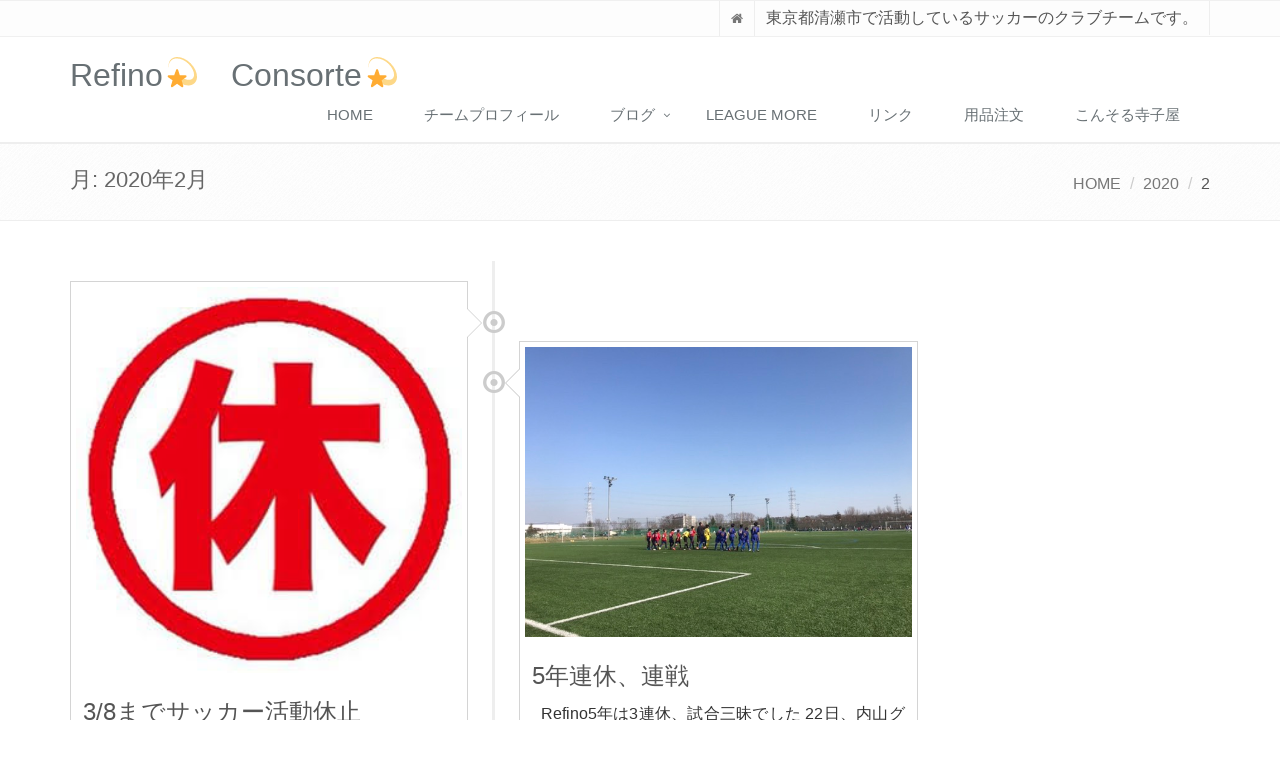

--- FILE ---
content_type: text/html; charset=UTF-8
request_url: http://refino-consorte.sakura.ne.jp/wp/2020/02/
body_size: 11003
content:
<!DOCTYPE html>
<html xmlns:og="http://ogp.me/ns#" xmlns:fb="http://www.facebook.com/2008/fbml" lang="ja">
<!--[if IE 7]> <html class="ie7"> <![endif]-->
<!--[if IE 8]> <html class="ie8"> <![endif]-->
<!--[if IE 9]> <html class="ie9"> <![endif]-->
<head>

<meta charset="UTF-8">
<meta name="viewport" content="width=device-width, initial-scale=1">

<title>2020年2月 &#8211; Refino💫　Consorte💫</title>
<link rel='dns-prefetch' href='//webfonts.sakura.ne.jp' />
<link rel='dns-prefetch' href='//s.w.org' />
<link rel="alternate" type="application/rss+xml" title="Refino💫　Consorte💫 &raquo; フィード" href="http://refino-consorte.sakura.ne.jp/wp/feed/" />
<link rel="alternate" type="application/rss+xml" title="Refino💫　Consorte💫 &raquo; コメントフィード" href="http://refino-consorte.sakura.ne.jp/wp/comments/feed/" />
		<script type="text/javascript">
			window._wpemojiSettings = {"baseUrl":"https:\/\/s.w.org\/images\/core\/emoji\/13.0.1\/72x72\/","ext":".png","svgUrl":"https:\/\/s.w.org\/images\/core\/emoji\/13.0.1\/svg\/","svgExt":".svg","source":{"concatemoji":"http:\/\/refino-consorte.sakura.ne.jp\/wp\/wp-includes\/js\/wp-emoji-release.min.js?ver=5.6.16"}};
			!function(e,a,t){var n,r,o,i=a.createElement("canvas"),p=i.getContext&&i.getContext("2d");function s(e,t){var a=String.fromCharCode;p.clearRect(0,0,i.width,i.height),p.fillText(a.apply(this,e),0,0);e=i.toDataURL();return p.clearRect(0,0,i.width,i.height),p.fillText(a.apply(this,t),0,0),e===i.toDataURL()}function c(e){var t=a.createElement("script");t.src=e,t.defer=t.type="text/javascript",a.getElementsByTagName("head")[0].appendChild(t)}for(o=Array("flag","emoji"),t.supports={everything:!0,everythingExceptFlag:!0},r=0;r<o.length;r++)t.supports[o[r]]=function(e){if(!p||!p.fillText)return!1;switch(p.textBaseline="top",p.font="600 32px Arial",e){case"flag":return s([127987,65039,8205,9895,65039],[127987,65039,8203,9895,65039])?!1:!s([55356,56826,55356,56819],[55356,56826,8203,55356,56819])&&!s([55356,57332,56128,56423,56128,56418,56128,56421,56128,56430,56128,56423,56128,56447],[55356,57332,8203,56128,56423,8203,56128,56418,8203,56128,56421,8203,56128,56430,8203,56128,56423,8203,56128,56447]);case"emoji":return!s([55357,56424,8205,55356,57212],[55357,56424,8203,55356,57212])}return!1}(o[r]),t.supports.everything=t.supports.everything&&t.supports[o[r]],"flag"!==o[r]&&(t.supports.everythingExceptFlag=t.supports.everythingExceptFlag&&t.supports[o[r]]);t.supports.everythingExceptFlag=t.supports.everythingExceptFlag&&!t.supports.flag,t.DOMReady=!1,t.readyCallback=function(){t.DOMReady=!0},t.supports.everything||(n=function(){t.readyCallback()},a.addEventListener?(a.addEventListener("DOMContentLoaded",n,!1),e.addEventListener("load",n,!1)):(e.attachEvent("onload",n),a.attachEvent("onreadystatechange",function(){"complete"===a.readyState&&t.readyCallback()})),(n=t.source||{}).concatemoji?c(n.concatemoji):n.wpemoji&&n.twemoji&&(c(n.twemoji),c(n.wpemoji)))}(window,document,window._wpemojiSettings);
		</script>
		<style type="text/css">
img.wp-smiley,
img.emoji {
	display: inline !important;
	border: none !important;
	box-shadow: none !important;
	height: 1em !important;
	width: 1em !important;
	margin: 0 .07em !important;
	vertical-align: -0.1em !important;
	background: none !important;
	padding: 0 !important;
}
</style>
	<link rel='stylesheet' id='wp-block-library-css'  href='http://refino-consorte.sakura.ne.jp/wp/wp-includes/css/dist/block-library/style.min.css?ver=5.6.16' type='text/css' media='all' />
<style id='wp-block-library-inline-css' type='text/css'>
.has-text-align-justify{text-align:justify;}
</style>
<link rel='stylesheet' id='contact-form-7-css'  href='http://refino-consorte.sakura.ne.jp/wp/wp-content/plugins/contact-form-7/includes/css/styles.css?ver=4.5' type='text/css' media='all' />
<link rel='stylesheet' id='bootstrap-css'  href='http://refino-consorte.sakura.ne.jp/wp/wp-content/themes/saitama/assets/plugins/bootstrap/css/bootstrap.min.css?ver=5.6.16' type='text/css' media='all' />
<link rel='stylesheet' id='assets-style-css'  href='http://refino-consorte.sakura.ne.jp/wp/wp-content/themes/saitama/assets/css/style.css?ver=5.6.16' type='text/css' media='all' />
<link rel='stylesheet' id='line-icons-css'  href='http://refino-consorte.sakura.ne.jp/wp/wp-content/themes/saitama/assets/plugins/line-icons/line-icons.css?ver=5.6.16' type='text/css' media='all' />
<link rel='stylesheet' id='font-awesome-css'  href='http://refino-consorte.sakura.ne.jp/wp/wp-content/themes/saitama/assets/plugins/font-awesome/css/font-awesome.min.css?ver=5.6.16' type='text/css' media='all' />
<link rel='stylesheet' id='brand-buttons-css'  href='http://refino-consorte.sakura.ne.jp/wp/wp-content/themes/saitama/assets/css/plugins/brand-buttons/brand-buttons.css?ver=5.6.16' type='text/css' media='all' />
<link rel='stylesheet' id='brand-buttons-inversed-css'  href='http://refino-consorte.sakura.ne.jp/wp/wp-content/themes/saitama/assets/css/plugins/brand-buttons/brand-buttons-inversed.css?ver=5.6.16' type='text/css' media='all' />
<link rel='stylesheet' id='blog_magazin-css'  href='http://refino-consorte.sakura.ne.jp/wp/wp-content/themes/saitama/assets/css/pages/blog_magazine.css?ver=5.6.16' type='text/css' media='all' />
<link rel='stylesheet' id='blog-style-css'  href='http://refino-consorte.sakura.ne.jp/wp/wp-content/themes/saitama/assets/css/pages/blog.css?ver=5.6.16' type='text/css' media='all' />
<link rel='stylesheet' id='page-404-css'  href='http://refino-consorte.sakura.ne.jp/wp/wp-content/themes/saitama/assets/css/pages/page_404_error.css?ver=5.6.16' type='text/css' media='all' />
<link rel='stylesheet' id='timeline1-css'  href='http://refino-consorte.sakura.ne.jp/wp/wp-content/themes/saitama/assets/css/pages/feature_timeline1.css?ver=5.6.16' type='text/css' media='all' />
<link rel='stylesheet' id='timeline2-css'  href='http://refino-consorte.sakura.ne.jp/wp/wp-content/themes/saitama/assets/css/pages/feature_timeline2.css?ver=5.6.16' type='text/css' media='all' />
<link rel='stylesheet' id='saitama-style-css'  href='http://refino-consorte.sakura.ne.jp/wp/wp-content/themes/saitama/style.css?ver=5.6.16' type='text/css' media='all' />
<link rel='stylesheet' id='simcal-qtip-css'  href='http://refino-consorte.sakura.ne.jp/wp/wp-content/plugins/google-calendar-events/assets/css/vendor/jquery.qtip.min.css?ver=3.1.9' type='text/css' media='all' />
<link rel='stylesheet' id='simcal-default-calendar-grid-css'  href='http://refino-consorte.sakura.ne.jp/wp/wp-content/plugins/google-calendar-events/assets/css/default-calendar-grid.min.css?ver=3.1.9' type='text/css' media='all' />
<link rel='stylesheet' id='simcal-default-calendar-list-css'  href='http://refino-consorte.sakura.ne.jp/wp/wp-content/plugins/google-calendar-events/assets/css/default-calendar-list.min.css?ver=3.1.9' type='text/css' media='all' />
<link rel='stylesheet' id='jetpack_css-css'  href='http://refino-consorte.sakura.ne.jp/wp/wp-content/plugins/jetpack/css/jetpack.css?ver=9.2.4' type='text/css' media='all' />
<script type='text/javascript' src='http://refino-consorte.sakura.ne.jp/wp/wp-includes/js/jquery/jquery.min.js?ver=3.5.1' id='jquery-core-js'></script>
<script type='text/javascript' src='http://refino-consorte.sakura.ne.jp/wp/wp-includes/js/jquery/jquery-migrate.min.js?ver=3.3.2' id='jquery-migrate-js'></script>
<script type='text/javascript' src='//webfonts.sakura.ne.jp/js/sakura.js?ver=1.0.4' id='typesquare_std-js'></script>
<link rel="https://api.w.org/" href="http://refino-consorte.sakura.ne.jp/wp/wp-json/" /><link rel="EditURI" type="application/rsd+xml" title="RSD" href="http://refino-consorte.sakura.ne.jp/wp/xmlrpc.php?rsd" />
<link rel="wlwmanifest" type="application/wlwmanifest+xml" href="http://refino-consorte.sakura.ne.jp/wp/wp-includes/wlwmanifest.xml" /> 
<meta name="generator" content="WordPress 5.6.16" />
<style type='text/css'>img#wpstats{display:none}</style><style type="text/css">
a, a:focus, a:hover, a:active,
.blog h2 a:hover,
.blog li a:hover,
.header-v1 .topbar-v1 .top-v1-data li a:hover i,
.header-v1 .navbar-default .navbar-nav > .active > a,
.header-v1 .navbar-default .navbar-nav > li > a:hover,
.header-v1 .navbar-default .navbar-nav > li > a:focus,
.header .navbar-default .navbar-nav > .open > a,
.header .navbar-default .navbar-nav > .open > a:hover,
.header .navbar-default .navbar-nav > .open > a:focus,
.carousel-arrow a.carousel-control:hover,
.breadcrumb li.active, .breadcrumb li a:hover,
.magazine-page h3 a:hover,
.post-comment h3, .blog-item .media h3, .blog-item .media h4.media-heading span a,
.timeline-v1 > li > .timeline-badge i:hover,
.footer a, .copyright a, .footer a:hover, .copyright a:hover {
	color: #1e73be;
}
.header-v1 .navbar-default .navbar-toggle { border-color: #1e73be; }
.header-v1 .navbar-default .navbar-nav > li:hover > a { color: #1e73be; border-bottom-color: #1e73be; }
.header-v1 .dropdown-menu { border-color: #1e73be; border-top: 2px solid #1e73be; }
.headline h2, .headline h3, .headline h4 { border-bottom: 2px solid #1e73be; }
.header .navbar-default .navbar-nav > .active > a { border-color: #1e73be; }
.pagination > .active > a, .pagination > .active > span,
.pagination > .active > a:hover, .pagination > .active > span:hover,
.pagination > .active > a:focus, .pagination > .active > span:focus {
	background-color: #1e73be;
	border-color: #1e73be;
}
.header-v1 .navbar-toggle,
.header-v1 .navbar-default .navbar-toggle:hover,
.header-v1 .navbar-default .navbar-toggle:focus,
.btn-u,
#topcontrol:hover,
ul.blog-tags a:hover,
.blog-post-tags ul.blog-tags a:hover,
.timeline-v2 > li .cbp_tmicon {
	background: #1e73be;
}

.btn-u:hover, .btn-u:focus, .btn-u:active, .btn-u.active, .open .dropdown-toggle.btn-u { background: #dd3333; }
.pagination li a:hover{ background: #dd3333; border-color: #dd3333; }
.header-v1 .navbar-toggle:hover { background: #dd3333 !important; }
</style>
<style>.simplemap img{max-width:none !important;padding:0 !important;margin:0 !important;}.staticmap,.staticmap img{max-width:100% !important;height:auto !important;}.simplemap .simplemap-content{display:none;}</style>

<!-- Jetpack Open Graph Tags -->
<meta property="og:type" content="website" />
<meta property="og:title" content="2020年2月 &#8211; Refino💫　Consorte💫" />
<meta property="og:site_name" content="Refino💫　Consorte💫" />
<meta property="og:image" content="http://refino-consorte.sakura.ne.jp/wp/wp-content/uploads/2020/04/8DD2F39C-DF43-4876-A9A9-C142DE65055D.jpeg" />
<meta property="og:image:width" content="221" />
<meta property="og:image:height" content="255" />
<meta property="og:locale" content="ja_JP" />

<!-- End Jetpack Open Graph Tags -->
<link rel="icon" href="http://refino-consorte.sakura.ne.jp/wp/wp-content/uploads/2020/04/8DD2F39C-DF43-4876-A9A9-C142DE65055D-150x150.jpeg" sizes="32x32" />
<link rel="icon" href="http://refino-consorte.sakura.ne.jp/wp/wp-content/uploads/2020/04/8DD2F39C-DF43-4876-A9A9-C142DE65055D.jpeg" sizes="192x192" />
<link rel="apple-touch-icon" href="http://refino-consorte.sakura.ne.jp/wp/wp-content/uploads/2020/04/8DD2F39C-DF43-4876-A9A9-C142DE65055D.jpeg" />
<meta name="msapplication-TileImage" content="http://refino-consorte.sakura.ne.jp/wp/wp-content/uploads/2020/04/8DD2F39C-DF43-4876-A9A9-C142DE65055D.jpeg" />
<meta name="google-site-verification" content="vTFZaZvFw9-QLf_2CclztmRQsLvl-FYrfhJngGlViSk" />
</head>

<body class="archive date" id="cc-">
<div class="wrapper">

	<div class="header header-v1 header-sticky">
		<div class="topbar-v1">
			<div class="container">
				<div class="row">

					<div class="col-md-6">
											</div>

					<div class="col-md-6">
						<ul class="list-inline top-v1-data">
							<li><a href="http://refino-consorte.sakura.ne.jp/wp"><i class="fa fa-home"></i></a></li>
														<li>東京都清瀬市で活動しているサッカーのクラブチームです。</li>
													</ul>
					</div>

				</div><!-- .row -->
			</div><!-- .container -->
		</div><!-- .topbar-v1 -->

		<div class="navbar navbar-default mega-menu" role="navigation">
			<div class="container">
				<div class="navbar-header">
					<button type="button" class="navbar-toggle cc-keyColor" data-toggle="collapse" data-target=".navbar-responsive-collapse">
						<span class="sr-only">Toggle navigation</span>
						<span class="fa fa-bars"></span>
					</button>
					<a href="http://refino-consorte.sakura.ne.jp/wp" rel="home">
											<span id="title-header">Refino💫　Consorte💫</span>
										</a>
				</div><!-- .navbar-header -->

				<div class="collapse navbar-collapse navbar-responsive-collapse"><ul id="menu-%e3%83%a1%e3%82%a4%e3%83%b3%e3%83%a1%e3%83%8b%e3%83%a5%e3%83%bc" class="nav navbar-nav"><li class=""><a href="http://refino-consorte.sakura.ne.jp/wp">HOME</a></li>
<li class=""><a href="http://refino-consorte.sakura.ne.jp/wp/profile/">チームプロフィール</a></li>
<li class="dropdown "><a href="http://refino-consorte.sakura.ne.jp/wp/2017/">ブログ</a>
<ul class="dropdown-menu">
	<li class=""><a href="http://refino-consorte.sakura.ne.jp/wp/category/refino/">Refinoブログ</a></li>
	<li class=""><a href="http://refino-consorte.sakura.ne.jp/wp/category/r-match/">Refino 試合・イベント</a></li>
	<li class=""><a href="http://refino-consorte.sakura.ne.jp/wp/category/u15/">Consorteブログ</a></li>
</ul>
</li>
<li class=""><a href="http://refino-consorte.sakura.ne.jp/wp/selection/">LEAGUE More</a></li>
<li class=""><a href="http://refino-consorte.sakura.ne.jp/wp/link/">リンク</a></li>
<li class=""><a href="http://refino-consorte.sakura.ne.jp/wp/sitemap/">用品注文</a></li>
<li class=""><a href="http://refino-consorte.sakura.ne.jp/wp/2019%e5%b9%b4%e5%ba%a6-%e4%bd%93%e9%a8%93%e7%b7%b4%e7%bf%92%e4%bc%9a%e3%83%bb%e3%82%bb%e3%83%ac%e3%82%af%e3%82%b7%e3%83%a7%e3%83%b3/">こんそる寺子屋</a></li>
</ul></div>
			</div><!-- .container -->
		</div><!-- .navbar .navbar-default .mega-menu -->

	</div><!-- .header -->
	<div class="breadcrumbs"><div class="container"><h1 class="pull-left">月: <span>2020年2月</span></h1><ul class="pull-right breadcrumb">
	<li class="level-1 top"><a href="http://refino-consorte.sakura.ne.jp/wp/">HOME</a></li>
	<li class="level-2 sub"><a href="http://refino-consorte.sakura.ne.jp/wp/2020/">2020</a></li>
	<li class="level-3 sub tail current">2</li>
</ul>
</div></div>
	<div class="container content">
		<div class="row blog-page">
			<div class="col-md-9 md-margin-bottom-40">

			
				<ul class="timeline-v1">

									<li>
						<div class="timeline-badge primary">
							<i class="glyphicon glyphicon-record invert"></i>
						</div>

						<div class="timeline-panel">

							<div class="timeline-heading">
								<a href="http://refino-consorte.sakura.ne.jp/wp/2020/02/29/38%e3%81%be%e3%81%a7%e3%82%b5%e3%83%83%e3%82%ab%e3%83%bc%e6%b4%bb%e5%8b%95%e8%87%aa%e7%b2%9b/"><img width="306" height="306" src="http://refino-consorte.sakura.ne.jp/wp/wp-content/uploads/2020/02/8AED56A8-0BE7-489D-9C80-495B7ECC8FBF.jpeg" class="img-responsive wp-post-image" alt="" loading="lazy" srcset="http://refino-consorte.sakura.ne.jp/wp/wp-content/uploads/2020/02/8AED56A8-0BE7-489D-9C80-495B7ECC8FBF.jpeg 306w, http://refino-consorte.sakura.ne.jp/wp/wp-content/uploads/2020/02/8AED56A8-0BE7-489D-9C80-495B7ECC8FBF-150x150.jpeg 150w, http://refino-consorte.sakura.ne.jp/wp/wp-content/uploads/2020/02/8AED56A8-0BE7-489D-9C80-495B7ECC8FBF-300x300.jpeg 300w" sizes="(max-width: 306px) 100vw, 306px" /></a>
							</div>

							<div class="timeline-body text-justify">
								<h2><a href="http://refino-consorte.sakura.ne.jp/wp/2020/02/29/38%e3%81%be%e3%81%a7%e3%82%b5%e3%83%83%e3%82%ab%e3%83%bc%e6%b4%bb%e5%8b%95%e8%87%aa%e7%b2%9b/">3/8までサッカー活動休止</a></h2>
								<p>社会情勢により活動休止します &nbsp;</p>
								<a class="btn-u btn-u-sm" href="http://refino-consorte.sakura.ne.jp/wp/2020/02/29/38%e3%81%be%e3%81%a7%e3%82%b5%e3%83%83%e3%82%ab%e3%83%bc%e6%b4%bb%e5%8b%95%e8%87%aa%e7%b2%9b/">続きを読む</a>
							</div>

							<div class="timeline-footer">
								<ul class="list-unstyled list-inline blog-info">
									<li><i class="fa fa-clock-o"></i>  2020年2月29日</li>
									<li><i class="fa fa-pencil"></i> <a href="http://refino-consorte.sakura.ne.jp/wp/author/staff/" title="staff の投稿" rel="author">staff</a></li>
									<li><i class="fa fa-tags"></i> <a href="http://refino-consorte.sakura.ne.jp/wp/category/u15/" rel="category tag">Consoeteブログ</a>, <a href="http://refino-consorte.sakura.ne.jp/wp/category/refino/" rel="category tag">Refinoブログ</a></li>
								</ul>
							</div>

						</div>

					</li>

									<li>
						<div class="timeline-badge primary">
							<i class="glyphicon glyphicon-record invert"></i>
						</div>

						<div class="timeline-panel">

							<div class="timeline-heading">
								<a href="http://refino-consorte.sakura.ne.jp/wp/2020/02/28/5%e5%b9%b4%e9%80%a3%e4%bc%91%e3%80%81%e9%80%a3%e6%88%a6/"><img width="640" height="480" src="http://refino-consorte.sakura.ne.jp/wp/wp-content/uploads/2020/02/02D48FE1-75A9-4C09-9BD5-65FC4B675B15.jpeg" class="img-responsive wp-post-image" alt="" loading="lazy" srcset="http://refino-consorte.sakura.ne.jp/wp/wp-content/uploads/2020/02/02D48FE1-75A9-4C09-9BD5-65FC4B675B15.jpeg 640w, http://refino-consorte.sakura.ne.jp/wp/wp-content/uploads/2020/02/02D48FE1-75A9-4C09-9BD5-65FC4B675B15-300x225.jpeg 300w" sizes="(max-width: 640px) 100vw, 640px" /></a>
							</div>

							<div class="timeline-body text-justify">
								<h2><a href="http://refino-consorte.sakura.ne.jp/wp/2020/02/28/5%e5%b9%b4%e9%80%a3%e4%bc%91%e3%80%81%e9%80%a3%e6%88%a6/">5年連休、連戦</a></h2>
								<p>&nbsp; Refino5年は3連休、試合三昧でした 22日、内山グランドにてParadiboleCUP 素晴らしい参加チームの中、たくさんの経験値を積むことができました。 全国大会優勝の横浜バディ &#8230;</p>
								<a class="btn-u btn-u-sm" href="http://refino-consorte.sakura.ne.jp/wp/2020/02/28/5%e5%b9%b4%e9%80%a3%e4%bc%91%e3%80%81%e9%80%a3%e6%88%a6/">続きを読む</a>
							</div>

							<div class="timeline-footer">
								<ul class="list-unstyled list-inline blog-info">
									<li><i class="fa fa-clock-o"></i>  2020年2月28日</li>
									<li><i class="fa fa-pencil"></i> <a href="http://refino-consorte.sakura.ne.jp/wp/author/staff/" title="staff の投稿" rel="author">staff</a></li>
									<li><i class="fa fa-tags"></i> <a href="http://refino-consorte.sakura.ne.jp/wp/category/r-match/" rel="category tag">Refino 試合・イベント</a>, <a href="http://refino-consorte.sakura.ne.jp/wp/category/refino/" rel="category tag">Refinoブログ</a>, <a href="http://refino-consorte.sakura.ne.jp/wp/category/%e6%8b%9b%e5%be%85%e5%a4%a7%e4%bc%9a/" rel="category tag">招待大会</a></li>
								</ul>
							</div>

						</div>

					</li>

									<li>
						<div class="timeline-badge primary">
							<i class="glyphicon glyphicon-record invert"></i>
						</div>

						<div class="timeline-panel">

							<div class="timeline-heading">
								<a href="http://refino-consorte.sakura.ne.jp/wp/2020/02/20/%e3%80%90%e3%81%94%e5%8d%94%e5%8a%9b%e3%81%97%e3%81%a6%e9%a0%82%e3%81%91%e3%82%8b%e6%96%b9%e3%80%81%e3%81%8a%e9%a1%98%e3%81%84%e3%81%97%e3%81%be%e3%81%99%e3%80%91/"><img width="736" height="415" src="http://refino-consorte.sakura.ne.jp/wp/wp-content/uploads/2020/02/a17c9aaa61e80a1bf71d0d850af4e5baa9800bbd.png" class="img-responsive wp-post-image" alt="" loading="lazy" srcset="http://refino-consorte.sakura.ne.jp/wp/wp-content/uploads/2020/02/a17c9aaa61e80a1bf71d0d850af4e5baa9800bbd.png 736w, http://refino-consorte.sakura.ne.jp/wp/wp-content/uploads/2020/02/a17c9aaa61e80a1bf71d0d850af4e5baa9800bbd-300x169.png 300w" sizes="(max-width: 736px) 100vw, 736px" /></a>
							</div>

							<div class="timeline-body text-justify">
								<h2><a href="http://refino-consorte.sakura.ne.jp/wp/2020/02/20/%e3%80%90%e3%81%94%e5%8d%94%e5%8a%9b%e3%81%97%e3%81%a6%e9%a0%82%e3%81%91%e3%82%8b%e6%96%b9%e3%80%81%e3%81%8a%e9%a1%98%e3%81%84%e3%81%97%e3%81%be%e3%81%99%e3%80%91/">【ご協力して頂ける方、お願いします】</a></h2>
								<p>この度、アルゼンチンリーグに「無双アルヘンティーナ」が立ち上がりました。 アルゼンチンリーグ5部のアマチュアリーグからスタートして2年ごとに昇格を目指します。 クラブ代表は日本人、森山　潤 アルゼンチ &#8230;</p>
								<a class="btn-u btn-u-sm" href="http://refino-consorte.sakura.ne.jp/wp/2020/02/20/%e3%80%90%e3%81%94%e5%8d%94%e5%8a%9b%e3%81%97%e3%81%a6%e9%a0%82%e3%81%91%e3%82%8b%e6%96%b9%e3%80%81%e3%81%8a%e9%a1%98%e3%81%84%e3%81%97%e3%81%be%e3%81%99%e3%80%91/">続きを読む</a>
							</div>

							<div class="timeline-footer">
								<ul class="list-unstyled list-inline blog-info">
									<li><i class="fa fa-clock-o"></i>  2020年2月20日</li>
									<li><i class="fa fa-pencil"></i> <a href="http://refino-consorte.sakura.ne.jp/wp/author/staff/" title="staff の投稿" rel="author">staff</a></li>
									<li><i class="fa fa-tags"></i> <a href="http://refino-consorte.sakura.ne.jp/wp/category/u15/" rel="category tag">Consoeteブログ</a>, <a href="http://refino-consorte.sakura.ne.jp/wp/category/refino/" rel="category tag">Refinoブログ</a></li>
								</ul>
							</div>

						</div>

					</li>

									<li>
						<div class="timeline-badge primary">
							<i class="glyphicon glyphicon-record invert"></i>
						</div>

						<div class="timeline-panel">

							<div class="timeline-heading">
								<a href="http://refino-consorte.sakura.ne.jp/wp/2020/02/18/%e5%b9%b3%e6%97%a5%e8%a9%a6%e5%90%88%e3%80%81fc%e5%a4%a7%e6%b3%89%e5%ad%a6%e5%9c%92/"><img width="640" height="480" src="http://refino-consorte.sakura.ne.jp/wp/wp-content/uploads/2020/02/5AD0E267-C8AB-4A71-94F5-B23248A6A4A6.jpeg" class="img-responsive wp-post-image" alt="" loading="lazy" srcset="http://refino-consorte.sakura.ne.jp/wp/wp-content/uploads/2020/02/5AD0E267-C8AB-4A71-94F5-B23248A6A4A6.jpeg 640w, http://refino-consorte.sakura.ne.jp/wp/wp-content/uploads/2020/02/5AD0E267-C8AB-4A71-94F5-B23248A6A4A6-300x225.jpeg 300w" sizes="(max-width: 640px) 100vw, 640px" /></a>
							</div>

							<div class="timeline-body text-justify">
								<h2><a href="http://refino-consorte.sakura.ne.jp/wp/2020/02/18/%e5%b9%b3%e6%97%a5%e8%a9%a6%e5%90%88%e3%80%81fc%e5%a4%a7%e6%b3%89%e5%ad%a6%e5%9c%92/">平日試合、FC大泉学園</a></h2>
								<p>17日月曜日は、FC大泉学園が内山グランドに来てくれました。 少年用の半面を各学年で使用して2時間通して試合を繰り返しました。 各学年、盛り上がってました。 平日に強度の高い活動が出来ることに感謝‼️ &#8230;</p>
								<a class="btn-u btn-u-sm" href="http://refino-consorte.sakura.ne.jp/wp/2020/02/18/%e5%b9%b3%e6%97%a5%e8%a9%a6%e5%90%88%e3%80%81fc%e5%a4%a7%e6%b3%89%e5%ad%a6%e5%9c%92/">続きを読む</a>
							</div>

							<div class="timeline-footer">
								<ul class="list-unstyled list-inline blog-info">
									<li><i class="fa fa-clock-o"></i>  2020年2月18日</li>
									<li><i class="fa fa-pencil"></i> <a href="http://refino-consorte.sakura.ne.jp/wp/author/staff/" title="staff の投稿" rel="author">staff</a></li>
									<li><i class="fa fa-tags"></i> <a href="http://refino-consorte.sakura.ne.jp/wp/category/refino/" rel="category tag">Refinoブログ</a>, <a href="http://refino-consorte.sakura.ne.jp/wp/category/tm/" rel="category tag">トレーニングマッチ</a></li>
								</ul>
							</div>

						</div>

					</li>

									<li>
						<div class="timeline-badge primary">
							<i class="glyphicon glyphicon-record invert"></i>
						</div>

						<div class="timeline-panel">

							<div class="timeline-heading">
								<a href="http://refino-consorte.sakura.ne.jp/wp/2020/02/18/%e6%96%b0%e3%83%88%e3%83%83%e3%83%97%e3%83%81%e3%83%bc%e3%83%a0%e3%80%81%e9%81%8a%e3%81%b3%e3%80%9cmt%e3%80%9c%e7%b7%b4%e7%bf%92/"><img width="640" height="480" src="http://refino-consorte.sakura.ne.jp/wp/wp-content/uploads/2020/02/C176E3DC-0A9B-4A65-AC02-F1CE35153348.jpeg" class="img-responsive wp-post-image" alt="" loading="lazy" srcset="http://refino-consorte.sakura.ne.jp/wp/wp-content/uploads/2020/02/C176E3DC-0A9B-4A65-AC02-F1CE35153348.jpeg 640w, http://refino-consorte.sakura.ne.jp/wp/wp-content/uploads/2020/02/C176E3DC-0A9B-4A65-AC02-F1CE35153348-300x225.jpeg 300w" sizes="(max-width: 640px) 100vw, 640px" /></a>
							</div>

							<div class="timeline-body text-justify">
								<h2><a href="http://refino-consorte.sakura.ne.jp/wp/2020/02/18/%e6%96%b0%e3%83%88%e3%83%83%e3%83%97%e3%83%81%e3%83%bc%e3%83%a0%e3%80%81%e9%81%8a%e3%81%b3%e3%80%9cmt%e3%80%9c%e7%b7%b4%e7%bf%92/">新トップチーム、遊び〜MT〜練習</a></h2>
								<p>新トップチーム 群馬の兄貴に誘われ、丸一日試合というのもあったのだけど…。 今回はこの時間を作りたかったので断念、すんません🙇‍♂️ tbm&amp;paradiboleサロン2階の、こんそる寺子屋の &#8230;</p>
								<a class="btn-u btn-u-sm" href="http://refino-consorte.sakura.ne.jp/wp/2020/02/18/%e6%96%b0%e3%83%88%e3%83%83%e3%83%97%e3%83%81%e3%83%bc%e3%83%a0%e3%80%81%e9%81%8a%e3%81%b3%e3%80%9cmt%e3%80%9c%e7%b7%b4%e7%bf%92/">続きを読む</a>
							</div>

							<div class="timeline-footer">
								<ul class="list-unstyled list-inline blog-info">
									<li><i class="fa fa-clock-o"></i>  2020年2月18日</li>
									<li><i class="fa fa-pencil"></i> <a href="http://refino-consorte.sakura.ne.jp/wp/author/staff/" title="staff の投稿" rel="author">staff</a></li>
									<li><i class="fa fa-tags"></i> <a href="http://refino-consorte.sakura.ne.jp/wp/category/refino/" rel="category tag">Refinoブログ</a></li>
								</ul>
							</div>

						</div>

					</li>

									<li>
						<div class="timeline-badge primary">
							<i class="glyphicon glyphicon-record invert"></i>
						</div>

						<div class="timeline-panel">

							<div class="timeline-heading">
								<a href="http://refino-consorte.sakura.ne.jp/wp/2020/02/18/4%e5%b9%b4%e8%a9%a6%e5%90%88%e3%80%815%e5%b9%b4%e3%83%97%e3%83%ac%e3%83%9f%e3%82%a2%e3%83%aa%e3%83%bc%e3%82%b0/"><img width="800" height="600" src="http://refino-consorte.sakura.ne.jp/wp/wp-content/uploads/2020/02/4956BFAF-BEEC-4579-B351-C49C2E77891A-800x600.jpeg" class="img-responsive wp-post-image" alt="" loading="lazy" srcset="http://refino-consorte.sakura.ne.jp/wp/wp-content/uploads/2020/02/4956BFAF-BEEC-4579-B351-C49C2E77891A-800x600.jpeg 800w, http://refino-consorte.sakura.ne.jp/wp/wp-content/uploads/2020/02/4956BFAF-BEEC-4579-B351-C49C2E77891A-300x225.jpeg 300w, http://refino-consorte.sakura.ne.jp/wp/wp-content/uploads/2020/02/4956BFAF-BEEC-4579-B351-C49C2E77891A-768x576.jpeg 768w, http://refino-consorte.sakura.ne.jp/wp/wp-content/uploads/2020/02/4956BFAF-BEEC-4579-B351-C49C2E77891A-1024x768.jpeg 1024w" sizes="(max-width: 800px) 100vw, 800px" /></a>
							</div>

							<div class="timeline-body text-justify">
								<h2><a href="http://refino-consorte.sakura.ne.jp/wp/2020/02/18/4%e5%b9%b4%e8%a9%a6%e5%90%88%e3%80%815%e5%b9%b4%e3%83%97%e3%83%ac%e3%83%9f%e3%82%a2%e3%83%aa%e3%83%bc%e3%82%b0/">4年試合、5年プレミアリーグ</a></h2>
								<p>4年はFC BONOS と試合でした 5年はバディ世田谷とプレミアリーグでした 素晴らしい対戦相手ばかり💦 簡単には行かない試合を積み重ねる。 トレーニングで振り返り、次の試合に成功プレーをイメージし &#8230;</p>
								<a class="btn-u btn-u-sm" href="http://refino-consorte.sakura.ne.jp/wp/2020/02/18/4%e5%b9%b4%e8%a9%a6%e5%90%88%e3%80%815%e5%b9%b4%e3%83%97%e3%83%ac%e3%83%9f%e3%82%a2%e3%83%aa%e3%83%bc%e3%82%b0/">続きを読む</a>
							</div>

							<div class="timeline-footer">
								<ul class="list-unstyled list-inline blog-info">
									<li><i class="fa fa-clock-o"></i>  2020年2月18日</li>
									<li><i class="fa fa-pencil"></i> <a href="http://refino-consorte.sakura.ne.jp/wp/author/staff/" title="staff の投稿" rel="author">staff</a></li>
									<li><i class="fa fa-tags"></i> <a href="http://refino-consorte.sakura.ne.jp/wp/category/refino/" rel="category tag">Refinoブログ</a></li>
								</ul>
							</div>

						</div>

					</li>

				
				</ul>

				<div class="text-center">
					<ul class="pagination">
	<li class="active"><a href="#">1</a></li>
	<li class="after delta-1 tail"><a href="http://refino-consorte.sakura.ne.jp/wp/2020/02/page/2/">2</a></li>
	<li class="next"><a href="http://refino-consorte.sakura.ne.jp/wp/2020/02/page/2/">&gt;</a></li>
	<li class="last"><a href="http://refino-consorte.sakura.ne.jp/wp/2020/02/page/2/">&raquo;</a></li>
</ul>
				</div>

			
			</div>

			
<div class="col-md-3 magazine-page">
			<div id="secondary" class="widget-area" role="complementary">
			<div class="widget_text margin-bottom-40"><div class="textwidget custom-html-widget"><iframe src="https://www.facebook.com/plugins/page.php?href=https%3A%2F%2Fwww.facebook.com%2Ffcconsorte.refino%2F&tabs=timeline&width=290&height=500&small_header=false&adapt_container_width=true&hide_cover=false&show_facepile=true&appId=1202942946528200" width="290" height="500" style="border:none;overflow:hidden" scrolling="no" frameborder="0" allowfullscreen="true" allow="autoplay; clipboard-write; encrypted-media; picture-in-picture; web-share"></iframe></div></div><div class="margin-bottom-40"><div class="headline headline-md"><h2>Refino</h2></div>			<ul class="list-unstyled list-border-top">
				<li class="page_item page-item-269"><a href="http://refino-consorte.sakura.ne.jp/wp/ref-cal/">Refinoカレンダー</a></li>
<li class="page_item page-item-43"><a href="http://refino-consorte.sakura.ne.jp/wp/player/">Refino　現所属選手</a></li>
<li class="page_item page-item-52"><a href="http://refino-consorte.sakura.ne.jp/wp/pw/">選手募集</a></li>
<li class="page_item page-item-46"><a href="http://refino-consorte.sakura.ne.jp/wp/obog/">Refino卒業生</a></li>
<li class="page_item page-item-24"><a href="http://refino-consorte.sakura.ne.jp/wp/r-contact/">Refinoお問い合わせ</a></li>
<li class="page_item page-item-17"><a href="http://refino-consorte.sakura.ne.jp/wp/sitemap/">用品注文</a></li>
			</ul>
			</div><div class="margin-bottom-40"><div class="headline headline-md"><h2>Consorte U-15</h2></div>			<ul class="list-unstyled list-border-top">
				<li class="page_item page-item-277"><a href="http://refino-consorte.sakura.ne.jp/wp/con-cal/">FC Consorteカレンダー</a></li>
<li class="page_item page-item-348"><a href="http://refino-consorte.sakura.ne.jp/wp/c-contact/">FC Consorteお問い合わせ</a></li>
<li class="page_item page-item-11309"><a href="http://refino-consorte.sakura.ne.jp/wp/2020%e5%b9%b4%e5%ba%a6-%e6%b4%bb%e5%8b%95%e5%86%85%e5%ae%b9/">2025年度　活動案内</a></li>
<li class="page_item page-item-11277"><a href="http://refino-consorte.sakura.ne.jp/wp/2020selection-tokyo/">2026年度 FC Consorte東京 セレクション</a></li>
<li class="page_item page-item-11285"><a href="http://refino-consorte.sakura.ne.jp/wp/musou-2/">無双　MUSOU ARGENTINA C.F.</a></li>
<li class="page_item page-item-17"><a href="http://refino-consorte.sakura.ne.jp/wp/sitemap/">用品注文</a></li>
			</ul>
			</div>			<div class="margin-bottom-40">			<div class="headline headline-md"><h2>最近の投稿</h2></div>			<ul class="list-unstyled list-border-top">
							<li>
					<a href="http://refino-consorte.sakura.ne.jp/wp/2025/11/14/%e5%85%a8%e6%97%a5%e6%9c%acu12/">全日本U12</a>
								</li>
							<li>
					<a href="http://refino-consorte.sakura.ne.jp/wp/2025/10/29/%e5%85%a8%e6%97%a5%e6%9c%ac%e7%b5%84%e5%90%88%e3%81%9b%e6%b1%ba%e5%ae%9a-2/">全日本組合せ決定</a>
								</li>
							<li>
					<a href="http://refino-consorte.sakura.ne.jp/wp/2025/10/29/t2%e3%83%aa%e3%83%bc%e3%82%b0%e7%b5%82%e4%ba%86/">T2リーグ終了</a>
								</li>
							<li>
					<a href="http://refino-consorte.sakura.ne.jp/wp/2025/10/15/fc-consorte%e7%ac%ac18%e6%9c%9f%e7%94%9f/">FC Consorte第18期生</a>
								</li>
							<li>
					<a href="http://refino-consorte.sakura.ne.jp/wp/2025/09/29/%ef%bc%95%e5%b9%b4%e3%80%81ja%e6%9d%b1%e4%ba%ac%e3%82%ab%e3%83%83%e3%83%97%e6%ba%96%e6%b1%ba%e5%8b%9d%e3%83%bb%e6%b1%ba%e5%8b%9d/">５年、JA東京カップ準決勝・決勝</a>
								</li>
						</ul>
			</div><div class="margin-bottom-40"><div class="headline headline-md"><h2>ブログカレンダー</h2></div><div id="calendar_wrap" class="calendar_wrap"><table id="wp-calendar" class="wp-calendar-table">
	<caption>2020年2月</caption>
	<thead>
	<tr>
		<th scope="col" title="月曜日">月</th>
		<th scope="col" title="火曜日">火</th>
		<th scope="col" title="水曜日">水</th>
		<th scope="col" title="木曜日">木</th>
		<th scope="col" title="金曜日">金</th>
		<th scope="col" title="土曜日">土</th>
		<th scope="col" title="日曜日">日</th>
	</tr>
	</thead>
	<tbody>
	<tr>
		<td colspan="5" class="pad">&nbsp;</td><td>1</td><td>2</td>
	</tr>
	<tr>
		<td>3</td><td>4</td><td><a href="http://refino-consorte.sakura.ne.jp/wp/2020/02/05/" aria-label="2020年2月5日 に投稿を公開">5</a></td><td>6</td><td>7</td><td>8</td><td>9</td>
	</tr>
	<tr>
		<td><a href="http://refino-consorte.sakura.ne.jp/wp/2020/02/10/" aria-label="2020年2月10日 に投稿を公開">10</a></td><td>11</td><td>12</td><td>13</td><td>14</td><td>15</td><td>16</td>
	</tr>
	<tr>
		<td>17</td><td><a href="http://refino-consorte.sakura.ne.jp/wp/2020/02/18/" aria-label="2020年2月18日 に投稿を公開">18</a></td><td>19</td><td><a href="http://refino-consorte.sakura.ne.jp/wp/2020/02/20/" aria-label="2020年2月20日 に投稿を公開">20</a></td><td>21</td><td>22</td><td>23</td>
	</tr>
	<tr>
		<td>24</td><td>25</td><td>26</td><td>27</td><td><a href="http://refino-consorte.sakura.ne.jp/wp/2020/02/28/" aria-label="2020年2月28日 に投稿を公開">28</a></td><td><a href="http://refino-consorte.sakura.ne.jp/wp/2020/02/29/" aria-label="2020年2月29日 に投稿を公開">29</a></td>
		<td class="pad" colspan="1">&nbsp;</td>
	</tr>
	</tbody>
	</table><nav aria-label="前と次の月" class="wp-calendar-nav">
		<span class="wp-calendar-nav-prev"><a href="http://refino-consorte.sakura.ne.jp/wp/2020/01/">&laquo; 1月</a></span>
		<span class="pad">&nbsp;</span>
		<span class="wp-calendar-nav-next"><a href="http://refino-consorte.sakura.ne.jp/wp/2020/03/">3月 &raquo;</a></span>
	</nav></div></div><div class="margin-bottom-40"><div class="headline headline-md"><h2>RefinoOB馬場晴也選手（東京ヴェルディ）応援コメント</h2></div><div style="width:100%;" class="wp-video"><!--[if lt IE 9]><script>document.createElement('video');</script><![endif]-->
<video class="wp-video-shortcode" id="video-12704-1" preload="metadata" controls="controls"><source type="video/mp4" src="http://refino-consorte.sakura.ne.jp/wp/wp-content/uploads/2020/04/IMG_2958.mp4?_=1" /><source type="video/mp4" src="http://refino-consorte.sakura.ne.jp/wp/wp-content/uploads/2020/04/IMG_2958.mp4?_=1" /><a href="http://refino-consorte.sakura.ne.jp/wp/wp-content/uploads/2020/04/IMG_2958.mp4">http://refino-consorte.sakura.ne.jp/wp/wp-content/uploads/2020/04/IMG_2958.mp4</a></video></div></div>		</div><!-- #secondary -->
	</div>
		</div>
	</div>


	<div class="footer-v1">
		<div class="footer">
			<div class="container">
				<div class="row">

					<div class="col-md-3 md-margin-bottom-40">
						<div class="headline"><h2>facebook</h2></div><div class="textwidget custom-html-widget"><div class="fb-page" data-href="https://www.facebook.com/fcconsorte.refino/" data-tabs="timeline" data-width="" data-height="" data-small-header="false" data-adapt-container-width="true" data-hide-cover="false" data-show-facepile="true"><blockquote cite="https://www.facebook.com/fcconsorte.refino/" class="fb-xfbml-parse-ignore"><a href="https://www.facebook.com/fcconsorte.refino/">FC Consorte・Refino</a></blockquote></div></div><div class="headline"><h2>ページ</h2></div>			<ul class="list-unstyled list-border-top">
				<li class="page_item page-item-11309"><a href="http://refino-consorte.sakura.ne.jp/wp/2020%e5%b9%b4%e5%ba%a6-%e6%b4%bb%e5%8b%95%e5%86%85%e5%ae%b9/">2025年度　活動案内</a></li>
<li class="page_item page-item-11277"><a href="http://refino-consorte.sakura.ne.jp/wp/2020selection-tokyo/">2026年度 FC Consorte東京 セレクション</a></li>
<li class="page_item page-item-348"><a href="http://refino-consorte.sakura.ne.jp/wp/c-contact/">FC Consorteお問い合わせ</a></li>
<li class="page_item page-item-277"><a href="http://refino-consorte.sakura.ne.jp/wp/con-cal/">FC Consorteカレンダー</a></li>
<li class="page_item page-item-3465"><a href="http://refino-consorte.sakura.ne.jp/wp/selection/">LEAGUE More</a></li>
<li class="page_item page-item-43"><a href="http://refino-consorte.sakura.ne.jp/wp/player/">Refino　現所属選手</a></li>
<li class="page_item page-item-24"><a href="http://refino-consorte.sakura.ne.jp/wp/r-contact/">Refinoお問い合わせ</a></li>
<li class="page_item page-item-269"><a href="http://refino-consorte.sakura.ne.jp/wp/ref-cal/">Refinoカレンダー</a></li>
<li class="page_item page-item-46"><a href="http://refino-consorte.sakura.ne.jp/wp/obog/">Refino卒業生</a></li>
<li class="page_item page-item-141"><a href="http://refino-consorte.sakura.ne.jp/wp/top/">TOP</a></li>
<li class="page_item page-item-7454"><a href="http://refino-consorte.sakura.ne.jp/wp/2019%e5%b9%b4%e5%ba%a6-%e4%bd%93%e9%a8%93%e7%b7%b4%e7%bf%92%e4%bc%9a%e3%83%bb%e3%82%bb%e3%83%ac%e3%82%af%e3%82%b7%e3%83%a7%e3%83%b3/">こんそる寺子屋</a></li>
<li class="page_item page-item-11"><a href="http://refino-consorte.sakura.ne.jp/wp/profile/">チームプロフィール</a></li>
<li class="page_item page-item-49"><a href="http://refino-consorte.sakura.ne.jp/wp/link/">リンク</a></li>
<li class="page_item page-item-11285"><a href="http://refino-consorte.sakura.ne.jp/wp/musou-2/">無双　MUSOU ARGENTINA C.F.</a></li>
<li class="page_item page-item-17"><a href="http://refino-consorte.sakura.ne.jp/wp/sitemap/">用品注文</a></li>
<li class="page_item page-item-52"><a href="http://refino-consorte.sakura.ne.jp/wp/pw/">選手募集</a></li>
			</ul>
								</div><!-- .col-md-3 -->

					<div class="col-md-3 md-margin-bottom-40">
						<div class="textwidget custom-html-widget"></div>					</div><!-- .col-md-3 -->

					<div class="col-md-3 md-margin-bottom-40">
						<div class="textwidget custom-html-widget"></div>					</div><!-- .col-md-3 -->

					<div class="col-md-3 md-margin-bottom-40">
											</div><!-- .col-md-3 -->

				</div><!-- .row -->
			</div><!-- .container -->
		</div><!-- .footer -->

		<div class="copyright"><div class="container"><div class="row"><div class="col-md-12"><div>Copyright &copy; Refino💫　Consorte💫 All Rights Reserved.</div><div id="powered">Powered by <a href="https://ja.wordpress.org/" target="_blank">WordPress</a> &amp; <a href="https://www.communitycom.jp/saitama" target="_blank">saitama Theme</a> by Commnitycom,Inc.</div></div></div></div></div>
	</div><!-- .footer-v1 -->

</div><!-- .wrapper -->

<!--[if lt IE 9]>
<script src="http://refino-consorte.sakura.ne.jp/wp/wp-content/themes/saitama/assets/plugins/respond.js"></script>
<script src="http://refino-consorte.sakura.ne.jp/wp/wp-content/themes/saitama/assets/plugins/html5shiv.js"></script>
<script src="http://refino-consorte.sakura.ne.jp/wp/wp-content/themes/saitama/assets/js/placeholder-IE-fixes.js"></script>
<![endif]-->

<link rel='stylesheet' id='mediaelement-css'  href='http://refino-consorte.sakura.ne.jp/wp/wp-includes/js/mediaelement/mediaelementplayer-legacy.min.css?ver=4.2.16' type='text/css' media='all' />
<link rel='stylesheet' id='wp-mediaelement-css'  href='http://refino-consorte.sakura.ne.jp/wp/wp-includes/js/mediaelement/wp-mediaelement.min.css?ver=5.6.16' type='text/css' media='all' />
<script type='text/javascript' src='http://refino-consorte.sakura.ne.jp/wp/wp-content/plugins/contact-form-7/includes/js/jquery.form.min.js?ver=3.51.0-2014.06.20' id='jquery-form-js'></script>
<script type='text/javascript' id='contact-form-7-js-extra'>
/* <![CDATA[ */
var _wpcf7 = {"loaderUrl":"http:\/\/refino-consorte.sakura.ne.jp\/wp\/wp-content\/plugins\/contact-form-7\/images\/ajax-loader.gif","recaptcha":{"messages":{"empty":"\u3042\u306a\u305f\u304c\u30ed\u30dc\u30c3\u30c8\u3067\u306f\u306a\u3044\u3053\u3068\u3092\u8a3c\u660e\u3057\u3066\u304f\u3060\u3055\u3044\u3002"}},"sending":"\u9001\u4fe1\u4e2d ..."};
/* ]]> */
</script>
<script type='text/javascript' src='http://refino-consorte.sakura.ne.jp/wp/wp-content/plugins/contact-form-7/includes/js/scripts.js?ver=4.5' id='contact-form-7-js'></script>
<script type='text/javascript' src='http://refino-consorte.sakura.ne.jp/wp/wp-content/themes/saitama/assets/plugins/bootstrap/js/bootstrap.min.js?ver=5.6.16' id='bootstrap-js-js'></script>
<script type='text/javascript' src='http://refino-consorte.sakura.ne.jp/wp/wp-content/themes/saitama/assets/plugins/back-to-top.js?ver=5.6.16' id='backtotop-js-js'></script>
<script type='text/javascript' src='http://refino-consorte.sakura.ne.jp/wp/wp-content/themes/saitama/assets/js/app.js?ver=5.6.16' id='app-js-js'></script>
<script type='text/javascript' src='http://refino-consorte.sakura.ne.jp/wp/wp-content/themes/saitama/assets/js/custom.js?ver=5.6.16' id='custom-js-js'></script>
<script type='text/javascript' src='http://refino-consorte.sakura.ne.jp/wp/wp-content/plugins/google-calendar-events/assets/js/vendor/jquery.qtip.min.js?ver=3.1.9' id='simcal-qtip-js'></script>
<script type='text/javascript' src='http://refino-consorte.sakura.ne.jp/wp/wp-content/plugins/google-calendar-events/assets/js/vendor/moment.min.js?ver=3.1.9' id='simcal-fullcal-moment-js'></script>
<script type='text/javascript' src='http://refino-consorte.sakura.ne.jp/wp/wp-content/plugins/google-calendar-events/assets/js/vendor/moment-timezone-with-data.min.js?ver=3.1.9' id='simcal-moment-timezone-js'></script>
<script type='text/javascript' id='simcal-default-calendar-js-extra'>
/* <![CDATA[ */
var simcal_default_calendar = {"ajax_url":"\/wp\/wp-admin\/admin-ajax.php","nonce":"2134b0687f","locale":"ja","text_dir":"ltr","months":{"full":["1\u6708","2\u6708","3\u6708","4\u6708","5\u6708","6\u6708","7\u6708","8\u6708","9\u6708","10\u6708","11\u6708","12\u6708"],"short":["1\u6708","2\u6708","3\u6708","4\u6708","5\u6708","6\u6708","7\u6708","8\u6708","9\u6708","10\u6708","11\u6708","12\u6708"]},"days":{"full":["\u65e5\u66dc\u65e5","\u6708\u66dc\u65e5","\u706b\u66dc\u65e5","\u6c34\u66dc\u65e5","\u6728\u66dc\u65e5","\u91d1\u66dc\u65e5","\u571f\u66dc\u65e5"],"short":["\u65e5","\u6708","\u706b","\u6c34","\u6728","\u91d1","\u571f"]},"meridiem":{"AM":"AM","am":"am","PM":"PM","pm":"pm"}};
var simcal_default_calendar = {"ajax_url":"\/wp\/wp-admin\/admin-ajax.php","nonce":"2134b0687f","locale":"ja","text_dir":"ltr","months":{"full":["1\u6708","2\u6708","3\u6708","4\u6708","5\u6708","6\u6708","7\u6708","8\u6708","9\u6708","10\u6708","11\u6708","12\u6708"],"short":["1\u6708","2\u6708","3\u6708","4\u6708","5\u6708","6\u6708","7\u6708","8\u6708","9\u6708","10\u6708","11\u6708","12\u6708"]},"days":{"full":["\u65e5\u66dc\u65e5","\u6708\u66dc\u65e5","\u706b\u66dc\u65e5","\u6c34\u66dc\u65e5","\u6728\u66dc\u65e5","\u91d1\u66dc\u65e5","\u571f\u66dc\u65e5"],"short":["\u65e5","\u6708","\u706b","\u6c34","\u6728","\u91d1","\u571f"]},"meridiem":{"AM":"AM","am":"am","PM":"PM","pm":"pm"}};
/* ]]> */
</script>
<script type='text/javascript' src='http://refino-consorte.sakura.ne.jp/wp/wp-content/plugins/google-calendar-events/assets/js/default-calendar.min.js?ver=3.1.9' id='simcal-default-calendar-js'></script>
<script type='text/javascript' src='http://refino-consorte.sakura.ne.jp/wp/wp-content/plugins/google-calendar-events/assets/js/vendor/imagesloaded.pkgd.min.js?ver=3.1.9' id='simplecalendar-imagesloaded-js'></script>
<script type='text/javascript' src='http://refino-consorte.sakura.ne.jp/wp/wp-includes/js/wp-embed.min.js?ver=5.6.16' id='wp-embed-js'></script>
<script type='text/javascript' id='mediaelement-core-js-before'>
var mejsL10n = {"language":"ja","strings":{"mejs.download-file":"\u30d5\u30a1\u30a4\u30eb\u3092\u30c0\u30a6\u30f3\u30ed\u30fc\u30c9","mejs.install-flash":"\u3054\u5229\u7528\u306e\u30d6\u30e9\u30a6\u30b6\u30fc\u306f Flash Player \u304c\u7121\u52b9\u306b\u306a\u3063\u3066\u3044\u308b\u304b\u3001\u30a4\u30f3\u30b9\u30c8\u30fc\u30eb\u3055\u308c\u3066\u3044\u307e\u305b\u3093\u3002Flash Player \u30d7\u30e9\u30b0\u30a4\u30f3\u3092\u6709\u52b9\u306b\u3059\u308b\u304b\u3001\u6700\u65b0\u30d0\u30fc\u30b8\u30e7\u30f3\u3092 https:\/\/get.adobe.com\/jp\/flashplayer\/ \u304b\u3089\u30a4\u30f3\u30b9\u30c8\u30fc\u30eb\u3057\u3066\u304f\u3060\u3055\u3044\u3002","mejs.fullscreen":"\u30d5\u30eb\u30b9\u30af\u30ea\u30fc\u30f3","mejs.play":"\u518d\u751f","mejs.pause":"\u505c\u6b62","mejs.time-slider":"\u30bf\u30a4\u30e0\u30b9\u30e9\u30a4\u30c0\u30fc","mejs.time-help-text":"1\u79d2\u9032\u3080\u306b\u306f\u5de6\u53f3\u77e2\u5370\u30ad\u30fc\u3092\u300110\u79d2\u9032\u3080\u306b\u306f\u4e0a\u4e0b\u77e2\u5370\u30ad\u30fc\u3092\u4f7f\u3063\u3066\u304f\u3060\u3055\u3044\u3002","mejs.live-broadcast":"\u751f\u653e\u9001","mejs.volume-help-text":"\u30dc\u30ea\u30e5\u30fc\u30e0\u8abf\u7bc0\u306b\u306f\u4e0a\u4e0b\u77e2\u5370\u30ad\u30fc\u3092\u4f7f\u3063\u3066\u304f\u3060\u3055\u3044\u3002","mejs.unmute":"\u30df\u30e5\u30fc\u30c8\u89e3\u9664","mejs.mute":"\u30df\u30e5\u30fc\u30c8","mejs.volume-slider":"\u30dc\u30ea\u30e5\u30fc\u30e0\u30b9\u30e9\u30a4\u30c0\u30fc","mejs.video-player":"\u52d5\u753b\u30d7\u30ec\u30fc\u30e4\u30fc","mejs.audio-player":"\u97f3\u58f0\u30d7\u30ec\u30fc\u30e4\u30fc","mejs.captions-subtitles":"\u30ad\u30e3\u30d7\u30b7\u30e7\u30f3\/\u5b57\u5e55","mejs.captions-chapters":"\u30c1\u30e3\u30d7\u30bf\u30fc","mejs.none":"\u306a\u3057","mejs.afrikaans":"\u30a2\u30d5\u30ea\u30ab\u30fc\u30f3\u30b9\u8a9e","mejs.albanian":"\u30a2\u30eb\u30d0\u30cb\u30a2\u8a9e","mejs.arabic":"\u30a2\u30e9\u30d3\u30a2\u8a9e","mejs.belarusian":"\u30d9\u30e9\u30eb\u30fc\u30b7\u8a9e","mejs.bulgarian":"\u30d6\u30eb\u30ac\u30ea\u30a2\u8a9e","mejs.catalan":"\u30ab\u30bf\u30ed\u30cb\u30a2\u8a9e","mejs.chinese":"\u4e2d\u56fd\u8a9e","mejs.chinese-simplified":"\u4e2d\u56fd\u8a9e (\u7c21\u4f53\u5b57)","mejs.chinese-traditional":"\u4e2d\u56fd\u8a9e (\u7e41\u4f53\u5b57)","mejs.croatian":"\u30af\u30ed\u30a2\u30c1\u30a2\u8a9e","mejs.czech":"\u30c1\u30a7\u30b3\u8a9e","mejs.danish":"\u30c7\u30f3\u30de\u30fc\u30af\u8a9e","mejs.dutch":"\u30aa\u30e9\u30f3\u30c0\u8a9e","mejs.english":"\u82f1\u8a9e","mejs.estonian":"\u30a8\u30b9\u30c8\u30cb\u30a2\u8a9e","mejs.filipino":"\u30d5\u30a3\u30ea\u30d4\u30f3\u8a9e","mejs.finnish":"\u30d5\u30a3\u30f3\u30e9\u30f3\u30c9\u8a9e","mejs.french":"\u30d5\u30e9\u30f3\u30b9\u8a9e","mejs.galician":"\u30ac\u30ea\u30b7\u30a2\u8a9e","mejs.german":"\u30c9\u30a4\u30c4\u8a9e","mejs.greek":"\u30ae\u30ea\u30b7\u30e3\u8a9e","mejs.haitian-creole":"\u30cf\u30a4\u30c1\u8a9e","mejs.hebrew":"\u30d8\u30d6\u30e9\u30a4\u8a9e","mejs.hindi":"\u30d2\u30f3\u30c7\u30a3\u30fc\u8a9e","mejs.hungarian":"\u30cf\u30f3\u30ac\u30ea\u30fc\u8a9e","mejs.icelandic":"\u30a2\u30a4\u30b9\u30e9\u30f3\u30c9\u8a9e","mejs.indonesian":"\u30a4\u30f3\u30c9\u30cd\u30b7\u30a2\u8a9e","mejs.irish":"\u30a2\u30a4\u30eb\u30e9\u30f3\u30c9\u8a9e","mejs.italian":"\u30a4\u30bf\u30ea\u30a2\u8a9e","mejs.japanese":"\u65e5\u672c\u8a9e","mejs.korean":"\u97d3\u56fd\u8a9e","mejs.latvian":"\u30e9\u30c8\u30d3\u30a2\u8a9e","mejs.lithuanian":"\u30ea\u30c8\u30a2\u30cb\u30a2\u8a9e","mejs.macedonian":"\u30de\u30b1\u30c9\u30cb\u30a2\u8a9e","mejs.malay":"\u30de\u30ec\u30fc\u8a9e","mejs.maltese":"\u30de\u30eb\u30bf\u8a9e","mejs.norwegian":"\u30ce\u30eb\u30a6\u30a7\u30fc\u8a9e","mejs.persian":"\u30da\u30eb\u30b7\u30a2\u8a9e","mejs.polish":"\u30dd\u30fc\u30e9\u30f3\u30c9\u8a9e","mejs.portuguese":"\u30dd\u30eb\u30c8\u30ac\u30eb\u8a9e","mejs.romanian":"\u30eb\u30fc\u30de\u30cb\u30a2\u8a9e","mejs.russian":"\u30ed\u30b7\u30a2\u8a9e","mejs.serbian":"\u30bb\u30eb\u30d3\u30a2\u8a9e","mejs.slovak":"\u30b9\u30ed\u30d0\u30ad\u30a2\u8a9e","mejs.slovenian":"\u30b9\u30ed\u30d9\u30cb\u30a2\u8a9e","mejs.spanish":"\u30b9\u30da\u30a4\u30f3\u8a9e","mejs.swahili":"\u30b9\u30ef\u30d2\u30ea\u8a9e","mejs.swedish":"\u30b9\u30a6\u30a7\u30fc\u30c7\u30f3\u8a9e","mejs.tagalog":"\u30bf\u30ac\u30ed\u30b0\u8a9e","mejs.thai":"\u30bf\u30a4\u8a9e","mejs.turkish":"\u30c8\u30eb\u30b3\u8a9e","mejs.ukrainian":"\u30a6\u30af\u30e9\u30a4\u30ca\u8a9e","mejs.vietnamese":"\u30d9\u30c8\u30ca\u30e0\u8a9e","mejs.welsh":"\u30a6\u30a7\u30fc\u30eb\u30ba\u8a9e","mejs.yiddish":"\u30a4\u30c7\u30a3\u30c3\u30b7\u30e5\u8a9e"}};
</script>
<script type='text/javascript' src='http://refino-consorte.sakura.ne.jp/wp/wp-includes/js/mediaelement/mediaelement-and-player.min.js?ver=4.2.16' id='mediaelement-core-js'></script>
<script type='text/javascript' src='http://refino-consorte.sakura.ne.jp/wp/wp-includes/js/mediaelement/mediaelement-migrate.min.js?ver=5.6.16' id='mediaelement-migrate-js'></script>
<script type='text/javascript' id='mediaelement-js-extra'>
/* <![CDATA[ */
var _wpmejsSettings = {"pluginPath":"\/wp\/wp-includes\/js\/mediaelement\/","classPrefix":"mejs-","stretching":"responsive"};
/* ]]> */
</script>
<script type='text/javascript' src='http://refino-consorte.sakura.ne.jp/wp/wp-includes/js/mediaelement/wp-mediaelement.min.js?ver=5.6.16' id='wp-mediaelement-js'></script>
<script type='text/javascript' src='http://refino-consorte.sakura.ne.jp/wp/wp-includes/js/mediaelement/renderers/vimeo.min.js?ver=4.2.16' id='mediaelement-vimeo-js'></script>
<script type='text/javascript' src='https://stats.wp.com/e-202548.js' async='async' defer='defer'></script>
<script type='text/javascript'>
	_stq = window._stq || [];
	_stq.push([ 'view', {v:'ext',j:'1:9.2.4',blog:'187165294',post:'0',tz:'9',srv:'refino-consorte.sakura.ne.jp'} ]);
	_stq.push([ 'clickTrackerInit', '187165294', '0' ]);
</script>

</body>
</html>


--- FILE ---
content_type: text/css
request_url: http://refino-consorte.sakura.ne.jp/wp/wp-content/themes/saitama/assets/css/plugins/brand-buttons/brand-buttons.css?ver=5.6.16
body_size: 2105
content:
.btn:hover {
  -webkit-transition: all 0.3s ease-in-out;
  -moz-transition: all 0.3s ease-in-out;
  -o-transition: all 0.3s ease-in-out;
  transition: all 0.3s ease-in-out;
}

.btn-amazon {
  background-color: transparent;
  border-color: #f29e37;
  color: #f29e37; }
  .btn-amazon:hover {
    background-color: #f29e37;
    color: white; }

.btn-delicious {
  background-color: transparent;
  border-color: #3271cb;
  color: #3271cb; }
  .btn-delicious:hover {
    background-color: #3271cb;
    color: white; }

.btn-digg {
  background-color: transparent;
  border-color: #164673;
  color: #164673; }
  .btn-digg:hover {
    background-color: #164673;
    color: white; }

.btn-disqus {
  background-color: transparent;
  border-color: #2e9fff;
  color: #2e9fff; }
  .btn-disqus:hover {
    background-color: #2e9fff;
    color: white; }

.btn-eventbrite {
  background-color: transparent;
  border-color: #ff5616;
  color: #ff5616; }
  .btn-eventbrite:hover {
    background-color: #ff5616;
    color: white; }

.btn-eventful {
  background-color: transparent;
  border-color: #376095;
  color: #376095; }
  .btn-eventful:hover {
    background-color: #376095;
    color: white; }

.btn-intensedebate {
  background-color: transparent;
  border-color: #0099e1;
  color: #0099e1; }
  .btn-intensedebate:hover {
    background-color: #0099e1;
    color: white; }

.btn-lanyrd {
  background-color: transparent;
  border-color: #2e6ac2;
  color: #2e6ac2; }
  .btn-lanyrd:hover {
    background-color: #2e6ac2;
    color: white; }

.btn-pinboard {
  background-color: transparent;
  border-color: #0000ff;
  color: #0000ff; }
  .btn-pinboard:hover {
    background-color: #0000ff;
    color: white; }

.btn-songkick {
  background-color: transparent;
  border-color: #ff0050;
  color: #ff0050; }
  .btn-songkick:hover {
    background-color: #ff0050;
    color: white; }

.btn-stumbleupon {
  background-color: transparent;
  border-color: #eb4924;
  color: #eb4924; }
  .btn-stumbleupon:hover {
    background-color: #eb4924;
    color: white; }

.btn-gmail {
  background-color: transparent;
  border-color: #db4038;
  color: #db4038; }
  .btn-gmail:hover {
    background-color: #db4038;
    color: white; }

.btn-google {
  background-color: transparent;
  border-color: #4e6cf7;
  color: #4e6cf7; }
  .btn-google:hover {
    background-color: #4e6cf7;
    color: white; }

.btn-evernote {
  background-color: transparent;
  border-color: #6bb130;
  color: #6bb130; }
  .btn-evernote:hover {
    background-color: #6bb130;
    color: white; }

.btn-grooveshark {
  background-color: transparent;
  border-color: #e97a2f;
  color: #e97a2f; }
  .btn-grooveshark:hover {
    background-color: #e97a2f;
    color: white; }

.btn-instapaper {
  background-color: transparent;
  border-color: #222222;
  color: #222222; }
  .btn-instapaper:hover {
    background-color: #222222;
    color: white; }

.btn-itunes {
  background-color: transparent;
  border-color: #525152;
  color: #525152; }
  .btn-itunes:hover {
    background-color: #525152;
    color: white; }

.btn-opentable {
  background-color: transparent;
  border-color: #990000;
  color: #990000; }
  .btn-opentable:hover {
    background-color: #990000;
    color: white; }

.btn-logmein {
  background-color: transparent;
  border-color: #000000;
  color: #000000; }
  .btn-logmein:hover {
    background-color: #000000;
    color: white; }

.btn-ninetyninedesigns {
  background-color: transparent;
  border-color: #072243;
  color: #072243; }
  .btn-ninetyninedesigns:hover {
    background-color: #072243;
    color: white; }

.btn-paypal {
  background-color: transparent;
  border-color: #32689a;
  color: #32689a; }
  .btn-paypal:hover {
    background-color: #32689a;
    color: white; }

.btn-pocket {
  background-color: transparent;
  border-color: #de5a5f;
  color: #de5a5f; }
  .btn-pocket:hover {
    background-color: #de5a5f;
    color: white; }

.btn-scribd {
  background-color: transparent;
  border-color: #231c1a;
  color: #231c1a; }
  .btn-scribd:hover {
    background-color: #231c1a;
    color: white; }

.btn-spotify {
  background-color: transparent;
  border-color: #60af00;
  color: #60af00; }
  .btn-spotify:hover {
    background-color: #60af00;
    color: white; }

.btn-statusnet {
  background-color: transparent;
  border-color: #829d25;
  color: #829d25; }
  .btn-statusnet:hover {
    background-color: #829d25;
    color: white; }

.btn-stripe {
  background-color: transparent;
  border-color: #2f7ed6;
  color: #2f7ed6; }
  .btn-stripe:hover {
    background-color: #2f7ed6;
    color: white; }

.btn-yahoo {
  background-color: transparent;
  border-color: #a200c2;
  color: #a200c2; }
  .btn-yahoo:hover {
    background-color: #a200c2;
    color: white; }

.btn-yelp {
  background-color: transparent;
  border-color: #e60010;
  color: #e60010; }
  .btn-yelp:hover {
    background-color: #e60010;
    color: white; }

.btn-wikipedia {
  background-color: transparent;
  border-color: #111111;
  color: #111111; }
  .btn-wikipedia:hover {
    background-color: #111111;
    color: white; }

.btn-wordpress {
  background-color: transparent;
  border-color: #464646;
  color: #464646; }
  .btn-wordpress:hover {
    background-color: #464646;
    color: white; }

.btn-ycombinator {
  background-color: transparent;
  border-color: #ff6600;
  color: #ff6600; }
  .btn-ycombinator:hover {
    background-color: #ff6600;
    color: white; }

.btn-bitcoin {
  background-color: transparent;
  border-color: #eb9737;
  color: #eb9737; }
  .btn-bitcoin:hover {
    background-color: #eb9737;
    color: white; }

.btn-cloudapp {
  background-color: transparent;
  border-color: #312c2a;
  color: #312c2a; }
  .btn-cloudapp:hover {
    background-color: #312c2a;
    color: white; }

.btn-creativecommons {
  background-color: transparent;
  border-color: #000000;
  color: #000000; }
  .btn-creativecommons:hover {
    background-color: #000000;
    color: white; }

.btn-dropbox {
  background-color: transparent;
  border-color: #007ee5;
  color: #007ee5; }
  .btn-dropbox:hover {
    background-color: #007ee5;
    color: white; }

.btn-html5 {
  background-color: transparent;
  border-color: #ff3617;
  color: #ff3617; }
  .btn-html5:hover {
    background-color: #ff3617;
    color: white; }

.btn-ie {
  background-color: transparent;
  border-color: #00a1d9;
  color: #00a1d9; }
  .btn-ie:hover {
    background-color: #00a1d9;
    color: white; }

.btn-podcast {
  background-color: transparent;
  border-color: #9365ce;
  color: #9365ce; }
  .btn-podcast:hover {
    background-color: #9365ce;
    color: white; }

.btn-rss {
  background-color: transparent;
  border-color: #ff7f25;
  color: #ff7f25; }
  .btn-rss:hover {
    background-color: #ff7f25;
    color: white; }

.btn-skype {
  background-color: transparent;
  border-color: #00a2ed;
  color: #00a2ed; }
  .btn-skype:hover {
    background-color: #00a2ed;
    color: white; }

.btn-steam {
  background-color: transparent;
  border-color: #000000;
  color: #000000; }
  .btn-steam:hover {
    background-color: #000000;
    color: white; }

.btn-windows {
  background-color: transparent;
  border-color: #48bbef;
  color: #48bbef; }
  .btn-windows:hover {
    background-color: #48bbef;
    color: white; }

.btn-android {
  background-color: transparent;
  border-color: #a4c639;
  color: #a4c639; }
  .btn-android:hover {
    background-color: #a4c639;
    color: white; }

.btn-appstore {
  background-color: transparent;
  border-color: #000000;
  color: #000000; }
  .btn-appstore:hover {
    background-color: #000000;
    color: white; }

.btn-googleplay {
  background-color: transparent;
  border-color: #b9c13e;
  color: #b9c13e; }
  .btn-googleplay:hover {
    background-color: #b9c13e;
    color: white; }

.btn-macstore {
  background-color: transparent;
  border-color: #007dcb;
  color: #007dcb; }
  .btn-macstore:hover {
    background-color: #007dcb;
    color: white; }

.btn-appnet {
  background-color: transparent;
  border-color: #3178bd;
  color: #3178bd; }
  .btn-appnet:hover {
    background-color: #3178bd;
    color: white; }

.btn-blogger {
  background-color: transparent;
  border-color: #ee5a22;
  color: #ee5a22; }
  .btn-blogger:hover {
    background-color: #ee5a22;
    color: white; }

.btn-bitbucket {
  background-color: transparent;
  border-color: #205081;
  color: #205081; }
  .btn-bitbucket:hover {
    background-color: #205081;
    color: white; }

.btn-dribbble {
  background-color: transparent;
  border-color: #ea4c89;
  color: #ea4c89; }
  .btn-dribbble:hover {
    background-color: #ea4c89;
    color: white; }

.btn-facebook {
  background-color: transparent;
  border-color: #4863ae;
  color: #4863ae; }
  .btn-facebook:hover {
    background-color: #4863ae;
    color: white; }

.btn-flattr {
  background-color: transparent;
  border-color: #8aba42;
  color: #8aba42; }
  .btn-flattr:hover {
    background-color: #8aba42;
    color: white; }

.btn-flickr {
  background-color: transparent;
  border-color: #ff0084;
  color: #ff0084; }
  .btn-flickr:hover {
    background-color: #ff0084;
    color: white; }

.btn-foursquare {
  background-color: transparent;
  border-color: #0072b1;
  color: #0072b1; }
  .btn-foursquare:hover {
    background-color: #0072b1;
    color: white; }

.btn-github {
  background-color: transparent;
  border-color: #171515;
  color: #171515; }
  .btn-github:hover {
    background-color: #171515;
    color: white; }

.btn-googleplus {
  background-color: transparent;
  border-color: #dd4a38;
  color: #dd4a38; }
  .btn-googleplus:hover {
    background-color: #dd4a38;
    color: white; }

.btn-gowalla {
  background-color: transparent;
  border-color: #ff720a;
  color: #ff720a; }
  .btn-gowalla:hover {
    background-color: #ff720a;
    color: white; }

.btn-instagram {
  background-color: transparent;
  border-color: #3f729b;
  color: #3f729b; }
  .btn-instagram:hover {
    background-color: #3f729b;
    color: white; }

.btn-klout {
  background-color: transparent;
  border-color: #e34a25;
  color: #e34a25; }
  .btn-klout:hover {
    background-color: #e34a25;
    color: white; }

.btn-lastfm {
  background-color: transparent;
  border-color: #dc1a23;
  color: #dc1a23; }
  .btn-lastfm:hover {
    background-color: #dc1a23;
    color: white; }

.btn-linkedin {
  background-color: transparent;
  border-color: #0083a8;
  color: #0083a8; }
  .btn-linkedin:hover {
    background-color: #0083a8;
    color: white; }

.btn-meetup {
  background-color: transparent;
  border-color: #ff0026;
  color: #ff0026; }
  .btn-meetup:hover {
    background-color: #ff0026;
    color: white; }

.btn-myspace {
  background-color: transparent;
  border-color: #000000;
  color: #000000; }
  .btn-myspace:hover {
    background-color: #000000;
    color: white; }

.btn-pinterest {
  background-color: transparent;
  border-color: #c91618;
  color: #c91618; }
  .btn-pinterest:hover {
    background-color: #c91618;
    color: white; }

.btn-quora {
  background-color: transparent;
  border-color: #a82400;
  color: #a82400; }
  .btn-quora:hover {
    background-color: #a82400;
    color: white; }

.btn-reddit {
  background-color: transparent;
  border-color: #ff5700;
  color: #ff5700; }
  .btn-reddit:hover {
    background-color: #ff5700;
    color: white; }

.btn-plurk {
  background-color: transparent;
  border-color: #cf682f;
  color: #cf682f; }
  .btn-plurk:hover {
    background-color: #cf682f;
    color: white; }

.btn-smashing {
  background-color: transparent;
  border-color: #ff4f27;
  color: #ff4f27; }
  .btn-smashing:hover {
    background-color: #ff4f27;
    color: white; }

.btn-soundcloud {
  background-color: transparent;
  border-color: #ff4500;
  color: #ff4500; }
  .btn-soundcloud:hover {
    background-color: #ff4500;
    color: white; }

.btn-stackoverflow {
  background-color: transparent;
  border-color: #f18436;
  color: #f18436; }
  .btn-stackoverflow:hover {
    background-color: #f18436;
    color: white; }

.btn-tumblr {
  background-color: transparent;
  border-color: #374a61;
  color: #374a61; }
  .btn-tumblr:hover {
    background-color: #374a61;
    color: white; }

.btn-twitter {
  background-color: transparent;
  border-color: #46c0fb;
  color: #46c0fb; }
  .btn-twitter:hover {
    background-color: #46c0fb;
    color: white; }

.btn-viadeo {
  background-color: transparent;
  border-color: #e7732e;
  color: #e7732e; }
  .btn-viadeo:hover {
    background-color: #e7732e;
    color: white; }

.btn-vimeo {
  background-color: transparent;
  border-color: #00a2cd;
  color: #00a2cd; }
  .btn-vimeo:hover {
    background-color: #00a2cd;
    color: white; }

.btn-vk {
  background-color: transparent;
  border-color: #45688e;
  color: #45688e; }
  .btn-vk:hover {
    background-color: #45688e;
    color: white; }

.btn-weibo {
  background-color: transparent;
  border-color: #d7584d;
  color: #d7584d; }
  .btn-weibo:hover {
    background-color: #d7584d;
    color: white; }

.btn-xing {
  background-color: transparent;
  border-color: #0a5d5e;
  color: #0a5d5e; }
  .btn-xing:hover {
    background-color: #0a5d5e;
    color: white; }

.btn-youtube {
  background-color: transparent;
  border-color: #ff0000;
  color: #ff0000; }
  .btn-youtube:hover {
    background-color: #ff0000;
    color: white; }

.btn-csgo {
  background-color: transparent;
  border-color: #b67300;
  color: #b67300; }
  .btn-csgo:hover {
    background-color: #b67300;
    color: white; }

.btn-dota2 {
  background-color: transparent;
  border-color: #c33d2b;
  color: #c33d2b; }
  .btn-dota2:hover {
    background-color: #c33d2b;
    color: white; }

.btn-gm {
  background-color: transparent;
  border-color: #1194f0;
  color: #1194f0; }
  .btn-gm:hover {
    background-color: #1194f0;
    color: white; }

.btn-lol {
  background-color: transparent;
  border-color: #d79922;
  color: #d79922; }
  .btn-lol:hover {
    background-color: #d79922;
    color: white; }

.btn-minecraft {
  background-color: transparent;
  border-color: #94c864;
  color: #94c864; }
  .btn-minecraft:hover {
    background-color: #94c864;
    color: white; }

.btn-tf2 {
  background-color: transparent;
  border-color: #b35215;
  color: #b35215; }
  .btn-tf2:hover {
    background-color: #b35215;
    color: white; }

.btn-quake {
  background-color: transparent;
  border-color: #cd1800;
  color: #cd1800; }
  .btn-quake:hover {
    background-color: #cd1800;
    color: white; }

.btn-wot {
  background-color: transparent;
  border-color: #ff4005;
  color: #ff4005; }
  .btn-wot:hover {
    background-color: #ff4005;
    color: white; }


--- FILE ---
content_type: text/css
request_url: http://refino-consorte.sakura.ne.jp/wp/wp-content/themes/saitama/assets/css/plugins/brand-buttons/brand-buttons-inversed.css?ver=5.6.16
body_size: 2144
content:
.btn:hover {
  -webkit-transition: all 0.3s ease-in-out;
  -moz-transition: all 0.3s ease-in-out;
  -o-transition: all 0.3s ease-in-out;
  transition: all 0.3s ease-in-out;
}

.btn-amazon-inversed {
  background-color: #f29e37;
  border-color: #f29e37;
  color: white; }
  .btn-amazon-inversed:hover {
    background-color: transparent;
    color: #f29e37; }

.btn-delicious-inversed {
  background-color: #3271cb;
  border-color: #3271cb;
  color: white; }
  .btn-delicious-inversed:hover {
    background-color: transparent;
    color: #3271cb; }

.btn-digg-inversed {
  background-color: #164673;
  border-color: #164673;
  color: white; }
  .btn-digg-inversed:hover {
    background-color: transparent;
    color: #164673; }

.btn-disqus-inversed {
  background-color: #2e9fff;
  border-color: #2e9fff;
  color: white; }
  .btn-disqus-inversed:hover {
    background-color: transparent;
    color: #2e9fff; }

.btn-eventbrite-inversed {
  background-color: #ff5616;
  border-color: #ff5616;
  color: white; }
  .btn-eventbrite-inversed:hover {
    background-color: transparent;
    color: #ff5616; }

.btn-eventful-inversed {
  background-color: #376095;
  border-color: #376095;
  color: white; }
  .btn-eventful-inversed:hover {
    background-color: transparent;
    color: #376095; }

.btn-intensedebate-inversed {
  background-color: #0099e1;
  border-color: #0099e1;
  color: white; }
  .btn-intensedebate-inversed:hover {
    background-color: transparent;
    color: #0099e1; }

.btn-lanyrd-inversed {
  background-color: #2e6ac2;
  border-color: #2e6ac2;
  color: white; }
  .btn-lanyrd-inversed:hover {
    background-color: transparent;
    color: #2e6ac2; }

.btn-pinboard-inversed {
  background-color: #0000ff;
  border-color: #0000ff;
  color: white; }
  .btn-pinboard-inversed:hover {
    background-color: transparent;
    color: #0000ff; }

.btn-songkick-inversed {
  background-color: #ff0050;
  border-color: #ff0050;
  color: white; }
  .btn-songkick-inversed:hover {
    background-color: transparent;
    color: #ff0050; }

.btn-stumbleupon-inversed {
  background-color: #eb4924;
  border-color: #eb4924;
  color: white; }
  .btn-stumbleupon-inversed:hover {
    background-color: transparent;
    color: #eb4924; }

.btn-gmail-inversed {
  background-color: #db4038;
  border-color: #db4038;
  color: white; }
  .btn-gmail-inversed:hover {
    background-color: transparent;
    color: #db4038; }

.btn-google-inversed {
  background-color: #4e6cf7;
  border-color: #4e6cf7;
  color: white; }
  .btn-google-inversed:hover {
    background-color: transparent;
    color: #4e6cf7; }

.btn-evernote-inversed {
  background-color: #6bb130;
  border-color: #6bb130;
  color: white; }
  .btn-evernote-inversed:hover {
    background-color: transparent;
    color: #6bb130; }

.btn-grooveshark-inversed {
  background-color: #e97a2f;
  border-color: #e97a2f;
  color: white; }
  .btn-grooveshark-inversed:hover {
    background-color: transparent;
    color: #e97a2f; }

.btn-instapaper-inversed {
  background-color: #222222;
  border-color: #222222;
  color: white; }
  .btn-instapaper-inversed:hover {
    background-color: transparent;
    color: #222222; }

.btn-itunes-inversed {
  background-color: #525152;
  border-color: #525152;
  color: white; }
  .btn-itunes-inversed:hover {
    background-color: transparent;
    color: #525152; }

.btn-opentable-inversed {
  background-color: #990000;
  border-color: #990000;
  color: white; }
  .btn-opentable-inversed:hover {
    background-color: transparent;
    color: #990000; }

.btn-logmein-inversed {
  background-color: #000000;
  border-color: #000000;
  color: white; }
  .btn-logmein-inversed:hover {
    background-color: transparent;
    color: #000000; }

.btn-ninetyninedesigns-inversed {
  background-color: #072243;
  border-color: #072243;
  color: white; }
  .btn-ninetyninedesigns-inversed:hover {
    background-color: transparent;
    color: #072243; }

.btn-paypal-inversed {
  background-color: #32689a;
  border-color: #32689a;
  color: white; }
  .btn-paypal-inversed:hover {
    background-color: transparent;
    color: #32689a; }

.btn-pocket-inversed {
  background-color: #de5a5f;
  border-color: #de5a5f;
  color: white; }
  .btn-pocket-inversed:hover {
    background-color: transparent;
    color: #de5a5f; }

.btn-scribd-inversed {
  background-color: #231c1a;
  border-color: #231c1a;
  color: white; }
  .btn-scribd-inversed:hover {
    background-color: transparent;
    color: #231c1a; }

.btn-spotify-inversed {
  background-color: #60af00;
  border-color: #60af00;
  color: white; }
  .btn-spotify-inversed:hover {
    background-color: transparent;
    color: #60af00; }

.btn-statusnet-inversed {
  background-color: #829d25;
  border-color: #829d25;
  color: white; }
  .btn-statusnet-inversed:hover {
    background-color: transparent;
    color: #829d25; }

.btn-stripe-inversed {
  background-color: #2f7ed6;
  border-color: #2f7ed6;
  color: white; }
  .btn-stripe-inversed:hover {
    background-color: transparent;
    color: #2f7ed6; }

.btn-yahoo-inversed {
  background-color: #a200c2;
  border-color: #a200c2;
  color: white; }
  .btn-yahoo-inversed:hover {
    background-color: transparent;
    color: #a200c2; }

.btn-yelp-inversed {
  background-color: #e60010;
  border-color: #e60010;
  color: white; }
  .btn-yelp-inversed:hover {
    background-color: transparent;
    color: #e60010; }

.btn-wikipedia-inversed {
  background-color: #111111;
  border-color: #111111;
  color: white; }
  .btn-wikipedia-inversed:hover {
    background-color: transparent;
    color: #111111; }

.btn-wordpress-inversed {
  background-color: #464646;
  border-color: #464646;
  color: white; }
  .btn-wordpress-inversed:hover {
    background-color: transparent;
    color: #464646; }

.btn-ycombinator-inversed {
  background-color: #ff6600;
  border-color: #ff6600;
  color: white; }
  .btn-ycombinator-inversed:hover {
    background-color: transparent;
    color: #ff6600; }

.btn-bitcoin-inversed {
  background-color: #eb9737;
  border-color: #eb9737;
  color: white; }
  .btn-bitcoin-inversed:hover {
    background-color: transparent;
    color: #eb9737; }

.btn-cloudapp-inversed {
  background-color: #312c2a;
  border-color: #312c2a;
  color: white; }
  .btn-cloudapp-inversed:hover {
    background-color: transparent;
    color: #312c2a; }

.btn-creativecommons-inversed {
  background-color: #000000;
  border-color: #000000;
  color: white; }
  .btn-creativecommons-inversed:hover {
    background-color: transparent;
    color: #000000; }

.btn-dropbox-inversed {
  background-color: #007ee5;
  border-color: #007ee5;
  color: white; }
  .btn-dropbox-inversed:hover {
    background-color: transparent;
    color: #007ee5; }

.btn-html5-inversed {
  background-color: #ff3617;
  border-color: #ff3617;
  color: white; }
  .btn-html5-inversed:hover {
    background-color: transparent;
    color: #ff3617; }

.btn-ie-inversed {
  background-color: #00a1d9;
  border-color: #00a1d9;
  color: white; }
  .btn-ie-inversed:hover {
    background-color: transparent;
    color: #00a1d9; }

.btn-podcast-inversed {
  background-color: #9365ce;
  border-color: #9365ce;
  color: white; }
  .btn-podcast-inversed:hover {
    background-color: transparent;
    color: #9365ce; }

.btn-rss-inversed {
  background-color: #ff7f25;
  border-color: #ff7f25;
  color: white; }
  .btn-rss-inversed:hover {
    background-color: transparent;
    color: #ff7f25; }

.btn-skype-inversed {
  background-color: #00a2ed;
  border-color: #00a2ed;
  color: white; }
  .btn-skype-inversed:hover {
    background-color: transparent;
    color: #00a2ed; }

.btn-steam-inversed {
  background-color: #000000;
  border-color: #000000;
  color: white; }
  .btn-steam-inversed:hover {
    background-color: transparent;
    color: #000000; }

.btn-windows-inversed {
  background-color: #48bbef;
  border-color: #48bbef;
  color: white; }
  .btn-windows-inversed:hover {
    background-color: transparent;
    color: #48bbef; }

.btn-android-inversed {
  background-color: #a4c639;
  border-color: #a4c639;
  color: white; }
  .btn-android-inversed:hover {
    background-color: transparent;
    color: #a4c639; }

.btn-appstore-inversed {
  background-color: #000000;
  border-color: #000000;
  color: white; }
  .btn-appstore-inversed:hover {
    background-color: transparent;
    color: #000000; }

.btn-googleplay-inversed {
  background-color: #b9c13e;
  border-color: #b9c13e;
  color: white; }
  .btn-googleplay-inversed:hover {
    background-color: transparent;
    color: #b9c13e; }

.btn-macstore-inversed {
  background-color: #007dcb;
  border-color: #007dcb;
  color: white; }
  .btn-macstore-inversed:hover {
    background-color: transparent;
    color: #007dcb; }

.btn-appnet-inversed {
  background-color: #3178bd;
  border-color: #3178bd;
  color: white; }
  .btn-appnet-inversed:hover {
    background-color: transparent;
    color: #3178bd; }

.btn-blogger-inversed {
  background-color: #ee5a22;
  border-color: #ee5a22;
  color: white; }
  .btn-blogger-inversed:hover {
    background-color: transparent;
    color: #ee5a22; }

.btn-bitbucket-inversed {
  background-color: #205081;
  border-color: #205081;
  color: white; }
  .btn-bitbucket-inversed:hover {
    background-color: transparent;
    color: #205081; }

.btn-dribbble-inversed {
  background-color: #ea4c89;
  border-color: #ea4c89;
  color: white; }
  .btn-dribbble-inversed:hover {
    background-color: transparent;
    color: #ea4c89; }

.btn-facebook-inversed {
  background-color: #4863ae;
  border-color: #4863ae;
  color: white; }
  .btn-facebook-inversed:hover {
    background-color: transparent;
    color: #4863ae; }

.btn-flattr-inversed {
  background-color: #8aba42;
  border-color: #8aba42;
  color: white; }
  .btn-flattr-inversed:hover {
    background-color: transparent;
    color: #8aba42; }

.btn-flickr-inversed {
  background-color: #ff0084;
  border-color: #ff0084;
  color: white; }
  .btn-flickr-inversed:hover {
    background-color: transparent;
    color: #ff0084; }

.btn-foursquare-inversed {
  background-color: #0072b1;
  border-color: #0072b1;
  color: white; }
  .btn-foursquare-inversed:hover {
    background-color: transparent;
    color: #0072b1; }

.btn-github-inversed {
  background-color: #171515;
  border-color: #171515;
  color: white; }
  .btn-github-inversed:hover {
    background-color: transparent;
    color: #171515; }

.btn-googleplus-inversed {
  background-color: #dd4a38;
  border-color: #dd4a38;
  color: white; }
  .btn-googleplus-inversed:hover {
    background-color: transparent;
    color: #dd4a38; }

.btn-gowalla-inversed {
  background-color: #ff720a;
  border-color: #ff720a;
  color: white; }
  .btn-gowalla-inversed:hover {
    background-color: transparent;
    color: #ff720a; }

.btn-instagram-inversed {
  background-color: #3f729b;
  border-color: #3f729b;
  color: white; }
  .btn-instagram-inversed:hover {
    background-color: transparent;
    color: #3f729b; }

.btn-klout-inversed {
  background-color: #e34a25;
  border-color: #e34a25;
  color: white; }
  .btn-klout-inversed:hover {
    background-color: transparent;
    color: #e34a25; }

.btn-lastfm-inversed {
  background-color: #dc1a23;
  border-color: #dc1a23;
  color: white; }
  .btn-lastfm-inversed:hover {
    background-color: transparent;
    color: #dc1a23; }

.btn-linkedin-inversed {
  background-color: #0083a8;
  border-color: #0083a8;
  color: white; }
  .btn-linkedin-inversed:hover {
    background-color: transparent;
    color: #0083a8; }

.btn-meetup-inversed {
  background-color: #ff0026;
  border-color: #ff0026;
  color: white; }
  .btn-meetup-inversed:hover {
    background-color: transparent;
    color: #ff0026; }

.btn-myspace-inversed {
  background-color: #000000;
  border-color: #000000;
  color: white; }
  .btn-myspace-inversed:hover {
    background-color: transparent;
    color: #000000; }

.btn-pinterest-inversed {
  background-color: #c91618;
  border-color: #c91618;
  color: white; }
  .btn-pinterest-inversed:hover {
    background-color: transparent;
    color: #c91618; }

.btn-quora-inversed {
  background-color: #a82400;
  border-color: #a82400;
  color: white; }
  .btn-quora-inversed:hover {
    background-color: transparent;
    color: #a82400; }

.btn-reddit-inversed {
  background-color: #ff5700;
  border-color: #ff5700;
  color: white; }
  .btn-reddit-inversed:hover {
    background-color: transparent;
    color: #ff5700; }

.btn-plurk-inversed {
  background-color: #cf682f;
  border-color: #cf682f;
  color: white; }
  .btn-plurk-inversed:hover {
    background-color: transparent;
    color: #cf682f; }

.btn-smashing-inversed {
  background-color: #ff4f27;
  border-color: #ff4f27;
  color: white; }
  .btn-smashing-inversed:hover {
    background-color: transparent;
    color: #ff4f27; }

.btn-soundcloud-inversed {
  background-color: #ff4500;
  border-color: #ff4500;
  color: white; }
  .btn-soundcloud-inversed:hover {
    background-color: transparent;
    color: #ff4500; }

.btn-stackoverflow-inversed {
  background-color: #f18436;
  border-color: #f18436;
  color: white; }
  .btn-stackoverflow-inversed:hover {
    background-color: transparent;
    color: #f18436; }

.btn-tumblr-inversed {
  background-color: #374a61;
  border-color: #374a61;
  color: white; }
  .btn-tumblr-inversed:hover {
    background-color: transparent;
    color: #374a61; }

.btn-twitter-inversed {
  background-color: #46c0fb;
  border-color: #46c0fb;
  color: white; }
  .btn-twitter-inversed:hover {
    background-color: transparent;
    color: #46c0fb; }

.btn-viadeo-inversed {
  background-color: #e7732e;
  border-color: #e7732e;
  color: white; }
  .btn-viadeo-inversed:hover {
    background-color: transparent;
    color: #e7732e; }

.btn-vimeo-inversed {
  background-color: #00a2cd;
  border-color: #00a2cd;
  color: white; }
  .btn-vimeo-inversed:hover {
    background-color: transparent;
    color: #00a2cd; }

.btn-vk-inversed {
  background-color: #45688e;
  border-color: #45688e;
  color: white; }
  .btn-vk-inversed:hover {
    background-color: transparent;
    color: #45688e; }

.btn-weibo-inversed {
  background-color: #d7584d;
  border-color: #d7584d;
  color: white; }
  .btn-weibo-inversed:hover {
    background-color: transparent;
    color: #d7584d; }

.btn-xing-inversed {
  background-color: #0a5d5e;
  border-color: #0a5d5e;
  color: white; }
  .btn-xing-inversed:hover {
    background-color: transparent;
    color: #0a5d5e; }

.btn-youtube-inversed {
  background-color: #ff0000;
  border-color: #ff0000;
  color: white; }
  .btn-youtube-inversed:hover {
    background-color: transparent;
    color: #ff0000; }

.btn-csgo-inversed {
  background-color: #b67300;
  border-color: #b67300;
  color: white; }
  .btn-csgo-inversed:hover {
    background-color: transparent;
    color: #b67300; }

.btn-dota2-inversed {
  background-color: #c33d2b;
  border-color: #c33d2b;
  color: white; }
  .btn-dota2-inversed:hover {
    background-color: transparent;
    color: #c33d2b; }

.btn-gm-inversed {
  background-color: #1194f0;
  border-color: #1194f0;
  color: white; }
  .btn-gm-inversed:hover {
    background-color: transparent;
    color: #1194f0; }

.btn-lol-inversed {
  background-color: #d79922;
  border-color: #d79922;
  color: white; }
  .btn-lol-inversed:hover {
    background-color: transparent;
    color: #d79922; }

.btn-minecraft-inversed {
  background-color: #94c864;
  border-color: #94c864;
  color: white; }
  .btn-minecraft-inversed:hover {
    background-color: transparent;
    color: #94c864; }

.btn-tf2-inversed {
  background-color: #b35215;
  border-color: #b35215;
  color: white; }
  .btn-tf2-inversed:hover {
    background-color: transparent;
    color: #b35215; }

.btn-quake-inversed {
  background-color: #cd1800;
  border-color: #cd1800;
  color: white; }
  .btn-quake-inversed:hover {
    background-color: transparent;
    color: #cd1800; }

.btn-wot-inversed {
  background-color: #ff4005;
  border-color: #ff4005;
  color: white; }
  .btn-wot-inversed:hover {
    background-color: transparent;
    color: #ff4005; }


--- FILE ---
content_type: text/css
request_url: http://refino-consorte.sakura.ne.jp/wp/wp-content/themes/saitama/style.css?ver=5.6.16
body_size: 2188
content:
/*
Theme Name: saitama
Theme URI: https://www.communitycom.jp/saitama/
Author: Communitycom, Inc.
Author URI: http://www.communitycom.jp/
Description: Saitama is a simple WordPress theme bulit by Bootstrap. It supports tablets and smartphones in the responsive Web design. By theme customize, setting slider you can easily.
Version: 1.0.8
License: GNU General Public License v2.0
License URI: http://www.gnu.org/licenses/old-licenses/gpl-2.0.en.html
Tags: right-sidebar, custom-header, custom-menu
Text Domain: saitama
*/
body, h1, h2, h3, h4, p, div {
    font-family: "メイリオ","ＭＳ Ｐゴシック",sans-serif;
    color: #333;
    -webkit-text-size-adjust: 100%;
    -ms-text-size-adjust:     100%;
}

body {
   color: #333;
   font-size: 16px;
   line-height: 150%;
}

img {
  max-width: 100%;
  height: auto;
}

/*--------------------------------------------------------------
# Accessibility
--------------------------------------------------------------*/
/* Text meant only for screen readers. */
.screen-reader-text {
    clip: rect(1px, 1px, 1px, 1px);
    position: absolute !important;
    height: 1px;
    width: 1px;
    overflow: hidden;
}

.screen-reader-text:focus {
    background-color: #f1f1f1;
    border-radius: 3px;
    box-shadow: 0 0 2px 2px rgba(0, 0, 0, 0.6);
    clip: auto !important;
    color: #21759b;
    display: block;
    font-size: 14px;
    font-size: 0.875rem;
    font-weight: bold;
    height: auto;
    left: 5px;
    line-height: normal;
    padding: 15px 23px 14px;
    text-decoration: none;
    top: 5px;
    width: auto;
    z-index: 100000; /* Above WP toolbar. */
}

/* Do not show the outline on the skip link target. */
#content[tabindex="-1"]:focus {
    outline: 0;
}

/*--------------------------------------------------------------
# Clearings
--------------------------------------------------------------*/
.clear {
    clear: both;
    margin: 0;  
    padding: 0;
}

.clear:before,
.clear:after,
.entry-content:before,
.entry-content:after,
.comment-content:before,
.comment-content:after,
.site-header:before,
.site-header:after,
.site-content:before,
.site-content:after,
.site-footer:before,
.site-footer:after {
    content: "";
    display: table;
    table-layout: fixed;
}

.clear:after,
.entry-content:after,
.comment-content:after,
.site-header:after,
.site-content:after,
.site-footer:after {
    clear: both;
}

/*--------------------------------------------------------------
# Alignments
--------------------------------------------------------------*/
.alignnone {
    margin: 5px 0;
}

.alignright {
    float:right;
    margin: 5px 0 20px 20px;
}

.alignleft {
    float: left;
    margin: 5px 20px 20px 0;
}

.aligncenter {
    display: block;
    margin: 5px auto;
}

/*--------------------------------------------------------------
## Asides
--------------------------------------------------------------*/
.blog .format-aside .entry-title,
.archive .format-aside .entry-title {
    display: none;
}

/*--------------------------------------------------------------
## Comments
--------------------------------------------------------------*/
.comment-content a {
    word-wrap: break-word;
}

.bypostauthor {
    display: block;
}

/*--------------------------------------------------------------
# Infinite scroll
--------------------------------------------------------------*/
/* Globally hidden elements when Infinite Scroll is supported and in use. */
.infinite-scroll .posts-navigation, /* Older / Newer Posts Navigation (always hidden) */
.infinite-scroll.neverending .site-footer { /* Theme Footer (when set to scrolling) */
    display: none;
}

/* When Infinite Scroll has reached its end we need to re-display elements that were hidden (via .neverending) before. */
.infinity-end.neverending .site-footer {
    display: block;
}

/*--------------------------------------------------------------
# Media
--------------------------------------------------------------*/
.page-content .wp-smiley,
.entry-content .wp-smiley,
.comment-content .wp-smiley {
    border: none;
    margin-bottom: 0;
    margin-top: 0;
    padding: 0;
}

/* Make sure embeds and iframes fit their containers. */
embed,
iframe,
object {
    max-width: 100%;
}

/*--------------------------------------------------------------
## Captions
--------------------------------------------------------------*/
.wp-caption {
    max-width: 96%;
    padding: 10px;
    background: #eee;
    border: 1px solid #ddd;
}

.wp-caption img {
    width: auto;
    max-width: 98.5%;
    height: auto;
    margin: 0;
    padding: 0;
    border: 0 none;
}

.wp-caption p.wp-caption-text {
    margin: 0;
    padding: 5px 0;
}

/*--------------------------------------------------------------
## Galleries
--------------------------------------------------------------*/
.gallery {
    margin-bottom: 1.5em;
}

.gallery-item {
    display: inline-block;
    text-align: center;
    vertical-align: top;
    width: 100%;
}

.gallery-columns-2 .gallery-item {
    max-width: 50%;
}

.gallery-columns-3 .gallery-item {
    max-width: 33.33%;
}

.gallery-columns-4 .gallery-item {
    max-width: 25%;
}

.gallery-columns-5 .gallery-item {
    max-width: 20%;
}

.gallery-columns-6 .gallery-item {
    max-width: 16.66%;
}

.gallery-columns-7 .gallery-item {
    max-width: 14.28%;
}

.gallery-columns-8 .gallery-item {
    max-width: 12.5%;
}

.gallery-columns-9 .gallery-item {
    max-width: 11.11%;
}

.gallery-caption {
    display: block;
}




a:hover img {
    filter: alpha(opacity=70);
    -ms-filter: "alpha(opacity=70)";
    opacity: 0.7;
}

.form-control {
    width: 60% !important;
    height: 36px;
}

.frontbox {
    margin-bottom: 30px;
}

.link-list a {
    font-size: 16px;
}

#logo-header {
    width: auto;
    max-height: 50px;
}

.navbar-header a #title-header {
    line-height: 1.8em;
    color: #687074;
    font-size: 2em;
}

.navbar-header a:hover {
    text-decoration: none;
}

.widget-area select {
    max-width: 100%;
}

.footer-v1 div {
    color: #eee;
}
.footer-v1 ul {
    padding-left: 0;
    list-style: none;
}
.footer-v1 li,
.footer-v1 li a {
    color: #eee;
}
.footer-v1 .list-group-item {
    padding: 8px 0;
    background-color: inherit;
    border: none;
    border-top: 1px solid #353535;
}
.footer-v1 .list-group-item:first-child {
    padding: 0;
    border-top:none;
}
.footer-v1 .blog-tags a {
    background-color: #333;
}
.footer-v1 .blog-tags a:before {
    color: inherit;
}

.footer-v1 .copyright {
    text-align: center;
}

.footer-v1 .copyright div {
    font-size: 0.9em;
    color: #aaa;
}
.sticky {
    display: block;
    overflow: hidden;
    padding: 1em;
    background-color: inherit;
}

.bypostauthor {
    color: #464646;
}

.screen-reader-text {
    display: none;
}

.widget-area .input-group {
    display: block;
}

.form-control {
    width: calc( 100% - 55px ) !important;
}

@media ( min-width: 992px ) {
    #front-news .magazine-news-img {
        max-height: 150px;
    }
}